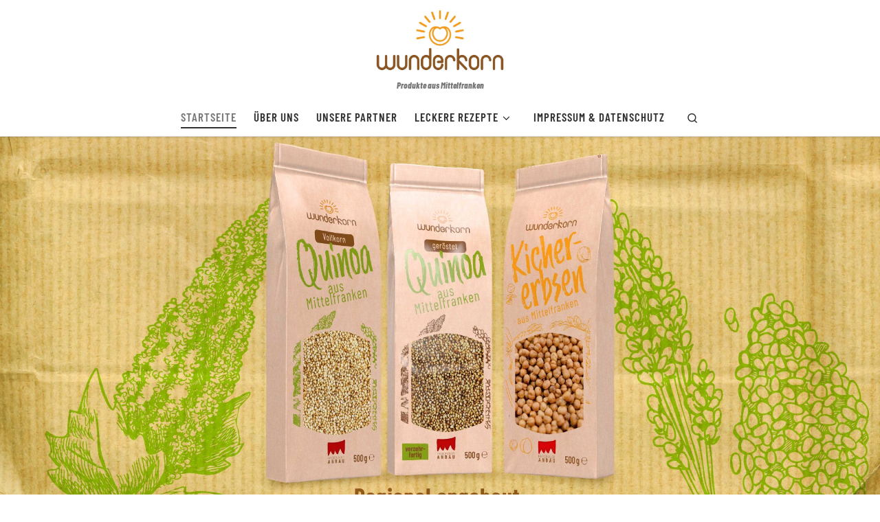

--- FILE ---
content_type: text/html; charset=UTF-8
request_url: https://www.wunderkorn-franken.de/
body_size: 23973
content:
<!DOCTYPE html>
<!--[if IE 7]>
<html class="ie ie7" lang="de">
<![endif]-->
<!--[if IE 8]>
<html class="ie ie8" lang="de">
<![endif]-->
<!--[if !(IE 7) | !(IE 8)  ]><!-->
<html lang="de" class="no-js">
<!--<![endif]-->
  <head>
  <meta charset="UTF-8" />
  <meta http-equiv="X-UA-Compatible" content="IE=EDGE" />
  <meta name="viewport" content="width=device-width, initial-scale=1.0" />
  <link rel="profile"  href="https://gmpg.org/xfn/11" />
  <link rel="pingback" href="https://www.wunderkorn-franken.de/xmlrpc.php" />
<script id="nb-front-localized">var sekFrontLocalized = {"isDevMode":"","isCustomizing":"","frontNonce":{"id":"SEKFrontNonce","handle":"f3d3a0634f"},"skope_id":"skp__post_page_2","recaptcha_public_key":"","lazyload_enabled":"1","video_bg_lazyload_enabled":"1","load_front_assets_on_scroll":"","assetVersion":"3.1.32","frontAssetsPath":"https:\/\/www.wunderkorn-franken.de\/wp-content\/plugins\/nimble-builder-master\/assets\/front\/","contextuallyActiveModules":{"czr_tiny_mce_editor_module":["__nimble__5c707860fca6","__nimble__9e77425c825e","__nimble__8f80b1aefcce","__nimble__31cecc991501"],"czr_heading_module":["__nimble__31c362a53410"],"czr_button_module":["__nimble__51baacbe8841"]},"fontAwesomeAlreadyEnqueued":"","partialFrontScripts":{"slider-module":"nb-needs-swiper","menu-module":"nb-needs-menu-js","front-parallax":"nb-needs-parallax","accordion-module":"nb-needs-accordion"}};</script>            <script id="nimble-app-init">window.nb_={},function(e,t){if(window.nb_={isArray:function(e){return Array.isArray(e)||"[object Array]"===toString.call(e)},inArray:function(e,t){return!(!nb_.isArray(e)||nb_.isUndefined(t))&&e.indexOf(t)>-1},isUndefined:function(e){return void 0===e},isObject:function(e){var t=typeof e;return"function"===t||"object"===t&&!!e},errorLog:function(){nb_.isUndefined(console)||"function"!=typeof window.console.log||console.log.apply(console,arguments)},hasPreloadSupport:function(e){var t=document.createElement("link").relList;return!(!t||!t.supports)&&t.supports("preload")},listenTo:function(e,t){nb_.eventsListenedTo.push(e);var n={"nb-jquery-loaded":function(){return"undefined"!=typeof jQuery},"nb-app-ready":function(){return void 0!==window.nb_&&nb_.wasListenedTo("nb-jquery-loaded")},"nb-jmp-parsed":function(){return"undefined"!=typeof jQuery&&void 0!==jQuery.fn.magnificPopup},"nb-main-swiper-parsed":function(){return void 0!==window.Swiper}},o=function(o){nb_.isUndefined(n[e])||!1!==n[e]()?t():nb_.errorLog("Nimble error => an event callback could not be fired because conditions not met => ",e,nb_.eventsListenedTo,t)};"function"==typeof t?nb_.wasEmitted(e)?o():document.addEventListener(e,o):nb_.errorLog("Nimble error => listenTo func param is not a function for event => ",e)},eventsEmitted:[],eventsListenedTo:[],emit:function(e,t){if(!(nb_.isUndefined(t)||t.fire_once)||!nb_.wasEmitted(e)){var n=document.createEvent("Event");n.initEvent(e,!0,!0),document.dispatchEvent(n),nb_.eventsEmitted.push(e)}},wasListenedTo:function(e){return"string"==typeof e&&nb_.inArray(nb_.eventsListenedTo,e)},wasEmitted:function(e){return"string"==typeof e&&nb_.inArray(nb_.eventsEmitted,e)},isInScreen:function(e){if(!nb_.isObject(e))return!1;var t=e.getBoundingClientRect(),n=Math.max(document.documentElement.clientHeight,window.innerHeight);return!(t.bottom<0||t.top-n>=0)},isCustomizing:function(){return!1},isLazyLoadEnabled:function(){return!nb_.isCustomizing()&&!1},preloadOrDeferAsset:function(e){if(e=e||{},nb_.preloadedAssets=nb_.preloadedAssets||[],!nb_.inArray(nb_.preloadedAssets,e.id)){var t,n=document.getElementsByTagName("head")[0],o=function(){if("style"===e.as)this.setAttribute("rel","stylesheet"),this.setAttribute("type","text/css"),this.setAttribute("media","all");else{var t=document.createElement("script");t.setAttribute("src",e.href),t.setAttribute("id",e.id),"script"===e.as&&t.setAttribute("defer","defer"),n.appendChild(t),i.call(this)}e.eventOnLoad&&nb_.emit(e.eventOnLoad)},i=function(){if(this&&this.parentNode&&this.parentNode.contains(this))try{this.parentNode.removeChild(this)}catch(e){nb_.errorLog("NB error when removing a script el",el)}};("font"!==e.as||nb_.hasPreloadSupport())&&(t=document.createElement("link"),"script"===e.as?e.onEvent?nb_.listenTo(e.onEvent,function(){o.call(t)}):o.call(t):(t.setAttribute("href",e.href),"style"===e.as?t.setAttribute("rel",nb_.hasPreloadSupport()?"preload":"stylesheet"):"font"===e.as&&nb_.hasPreloadSupport()&&t.setAttribute("rel","preload"),t.setAttribute("id",e.id),t.setAttribute("as",e.as),"font"===e.as&&(t.setAttribute("type",e.type),t.setAttribute("crossorigin","anonymous")),t.onload=function(){this.onload=null,"font"!==e.as?e.onEvent?nb_.listenTo(e.onEvent,function(){o.call(t)}):o.call(t):e.eventOnLoad&&nb_.emit(e.eventOnLoad)},t.onerror=function(t){nb_.errorLog("Nimble preloadOrDeferAsset error",t,e)}),n.appendChild(t),nb_.preloadedAssets.push(e.id),i.call(e.scriptEl))}},mayBeRevealBG:function(){this.getAttribute("data-sek-src")&&(this.setAttribute("style",'background-image:url("'+this.getAttribute("data-sek-src")+'")'),this.className+=" sek-lazy-loaded",this.querySelectorAll(".sek-css-loader").forEach(function(e){nb_.isObject(e)&&e.parentNode.removeChild(e)}))}},window.NodeList&&!NodeList.prototype.forEach&&(NodeList.prototype.forEach=function(e,t){t=t||window;for(var n=0;n<this.length;n++)e.call(t,this[n],n,this)}),nb_.listenTo("nb-docready",function(){var e=document.querySelectorAll("div.sek-has-bg");!nb_.isObject(e)||e.length<1||e.forEach(function(e){nb_.isObject(e)&&(window.sekFrontLocalized&&window.sekFrontLocalized.lazyload_enabled?nb_.isInScreen(e)&&nb_.mayBeRevealBG.call(e):nb_.mayBeRevealBG.call(e))})}),"complete"===document.readyState||"loading"!==document.readyState&&!document.documentElement.doScroll)nb_.emit("nb-docready");else{var n=function(){nb_.wasEmitted("nb-docready")||nb_.emit("nb-docready")};document.addEventListener("DOMContentLoaded",n),window.addEventListener("load",n)}}(window,document);</script>
            <script>(function(html){html.className = html.className.replace(/\bno-js\b/,'js')})(document.documentElement);</script>
<title>Wunderkorn &#8211; Produkte aus Mittelfranken</title>
<meta name='robots' content='max-image-preview:large' />
<link rel='dns-prefetch' href='//www.wunderkorn-franken.de' />
<link href='https://fonts.gstatic.com' crossorigin rel='preconnect' />
<link rel="alternate" type="application/rss+xml" title="Wunderkorn &raquo; Feed" href="https://www.wunderkorn-franken.de/feed/" />
<link rel="alternate" type="application/rss+xml" title="Wunderkorn &raquo; Kommentar-Feed" href="https://www.wunderkorn-franken.de/comments/feed/" />
<link rel="alternate" type="application/rss+xml" title="Wunderkorn &raquo; Kommentar-Feed zu Startseite" href="https://www.wunderkorn-franken.de/beispiel-seite/feed/" />
<link rel="alternate" title="oEmbed (JSON)" type="application/json+oembed" href="https://www.wunderkorn-franken.de/wp-json/oembed/1.0/embed?url=https%3A%2F%2Fwww.wunderkorn-franken.de%2F" />
<link rel="alternate" title="oEmbed (XML)" type="text/xml+oembed" href="https://www.wunderkorn-franken.de/wp-json/oembed/1.0/embed?url=https%3A%2F%2Fwww.wunderkorn-franken.de%2F&#038;format=xml" />
<style id='wp-img-auto-sizes-contain-inline-css'>
img:is([sizes=auto i],[sizes^="auto," i]){contain-intrinsic-size:3000px 1500px}
/*# sourceURL=wp-img-auto-sizes-contain-inline-css */
</style>
<style id='wp-emoji-styles-inline-css'>

	img.wp-smiley, img.emoji {
		display: inline !important;
		border: none !important;
		box-shadow: none !important;
		height: 1em !important;
		width: 1em !important;
		margin: 0 0.07em !important;
		vertical-align: -0.1em !important;
		background: none !important;
		padding: 0 !important;
	}
/*# sourceURL=wp-emoji-styles-inline-css */
</style>
<style id='wp-block-library-inline-css'>
:root{--wp-block-synced-color:#7a00df;--wp-block-synced-color--rgb:122,0,223;--wp-bound-block-color:var(--wp-block-synced-color);--wp-editor-canvas-background:#ddd;--wp-admin-theme-color:#007cba;--wp-admin-theme-color--rgb:0,124,186;--wp-admin-theme-color-darker-10:#006ba1;--wp-admin-theme-color-darker-10--rgb:0,107,160.5;--wp-admin-theme-color-darker-20:#005a87;--wp-admin-theme-color-darker-20--rgb:0,90,135;--wp-admin-border-width-focus:2px}@media (min-resolution:192dpi){:root{--wp-admin-border-width-focus:1.5px}}.wp-element-button{cursor:pointer}:root .has-very-light-gray-background-color{background-color:#eee}:root .has-very-dark-gray-background-color{background-color:#313131}:root .has-very-light-gray-color{color:#eee}:root .has-very-dark-gray-color{color:#313131}:root .has-vivid-green-cyan-to-vivid-cyan-blue-gradient-background{background:linear-gradient(135deg,#00d084,#0693e3)}:root .has-purple-crush-gradient-background{background:linear-gradient(135deg,#34e2e4,#4721fb 50%,#ab1dfe)}:root .has-hazy-dawn-gradient-background{background:linear-gradient(135deg,#faaca8,#dad0ec)}:root .has-subdued-olive-gradient-background{background:linear-gradient(135deg,#fafae1,#67a671)}:root .has-atomic-cream-gradient-background{background:linear-gradient(135deg,#fdd79a,#004a59)}:root .has-nightshade-gradient-background{background:linear-gradient(135deg,#330968,#31cdcf)}:root .has-midnight-gradient-background{background:linear-gradient(135deg,#020381,#2874fc)}:root{--wp--preset--font-size--normal:16px;--wp--preset--font-size--huge:42px}.has-regular-font-size{font-size:1em}.has-larger-font-size{font-size:2.625em}.has-normal-font-size{font-size:var(--wp--preset--font-size--normal)}.has-huge-font-size{font-size:var(--wp--preset--font-size--huge)}.has-text-align-center{text-align:center}.has-text-align-left{text-align:left}.has-text-align-right{text-align:right}.has-fit-text{white-space:nowrap!important}#end-resizable-editor-section{display:none}.aligncenter{clear:both}.items-justified-left{justify-content:flex-start}.items-justified-center{justify-content:center}.items-justified-right{justify-content:flex-end}.items-justified-space-between{justify-content:space-between}.screen-reader-text{border:0;clip-path:inset(50%);height:1px;margin:-1px;overflow:hidden;padding:0;position:absolute;width:1px;word-wrap:normal!important}.screen-reader-text:focus{background-color:#ddd;clip-path:none;color:#444;display:block;font-size:1em;height:auto;left:5px;line-height:normal;padding:15px 23px 14px;text-decoration:none;top:5px;width:auto;z-index:100000}html :where(.has-border-color){border-style:solid}html :where([style*=border-top-color]){border-top-style:solid}html :where([style*=border-right-color]){border-right-style:solid}html :where([style*=border-bottom-color]){border-bottom-style:solid}html :where([style*=border-left-color]){border-left-style:solid}html :where([style*=border-width]){border-style:solid}html :where([style*=border-top-width]){border-top-style:solid}html :where([style*=border-right-width]){border-right-style:solid}html :where([style*=border-bottom-width]){border-bottom-style:solid}html :where([style*=border-left-width]){border-left-style:solid}html :where(img[class*=wp-image-]){height:auto;max-width:100%}:where(figure){margin:0 0 1em}html :where(.is-position-sticky){--wp-admin--admin-bar--position-offset:var(--wp-admin--admin-bar--height,0px)}@media screen and (max-width:600px){html :where(.is-position-sticky){--wp-admin--admin-bar--position-offset:0px}}

/*# sourceURL=wp-block-library-inline-css */
</style><style id='global-styles-inline-css'>
:root{--wp--preset--aspect-ratio--square: 1;--wp--preset--aspect-ratio--4-3: 4/3;--wp--preset--aspect-ratio--3-4: 3/4;--wp--preset--aspect-ratio--3-2: 3/2;--wp--preset--aspect-ratio--2-3: 2/3;--wp--preset--aspect-ratio--16-9: 16/9;--wp--preset--aspect-ratio--9-16: 9/16;--wp--preset--color--black: #000000;--wp--preset--color--cyan-bluish-gray: #abb8c3;--wp--preset--color--white: #ffffff;--wp--preset--color--pale-pink: #f78da7;--wp--preset--color--vivid-red: #cf2e2e;--wp--preset--color--luminous-vivid-orange: #ff6900;--wp--preset--color--luminous-vivid-amber: #fcb900;--wp--preset--color--light-green-cyan: #7bdcb5;--wp--preset--color--vivid-green-cyan: #00d084;--wp--preset--color--pale-cyan-blue: #8ed1fc;--wp--preset--color--vivid-cyan-blue: #0693e3;--wp--preset--color--vivid-purple: #9b51e0;--wp--preset--gradient--vivid-cyan-blue-to-vivid-purple: linear-gradient(135deg,rgb(6,147,227) 0%,rgb(155,81,224) 100%);--wp--preset--gradient--light-green-cyan-to-vivid-green-cyan: linear-gradient(135deg,rgb(122,220,180) 0%,rgb(0,208,130) 100%);--wp--preset--gradient--luminous-vivid-amber-to-luminous-vivid-orange: linear-gradient(135deg,rgb(252,185,0) 0%,rgb(255,105,0) 100%);--wp--preset--gradient--luminous-vivid-orange-to-vivid-red: linear-gradient(135deg,rgb(255,105,0) 0%,rgb(207,46,46) 100%);--wp--preset--gradient--very-light-gray-to-cyan-bluish-gray: linear-gradient(135deg,rgb(238,238,238) 0%,rgb(169,184,195) 100%);--wp--preset--gradient--cool-to-warm-spectrum: linear-gradient(135deg,rgb(74,234,220) 0%,rgb(151,120,209) 20%,rgb(207,42,186) 40%,rgb(238,44,130) 60%,rgb(251,105,98) 80%,rgb(254,248,76) 100%);--wp--preset--gradient--blush-light-purple: linear-gradient(135deg,rgb(255,206,236) 0%,rgb(152,150,240) 100%);--wp--preset--gradient--blush-bordeaux: linear-gradient(135deg,rgb(254,205,165) 0%,rgb(254,45,45) 50%,rgb(107,0,62) 100%);--wp--preset--gradient--luminous-dusk: linear-gradient(135deg,rgb(255,203,112) 0%,rgb(199,81,192) 50%,rgb(65,88,208) 100%);--wp--preset--gradient--pale-ocean: linear-gradient(135deg,rgb(255,245,203) 0%,rgb(182,227,212) 50%,rgb(51,167,181) 100%);--wp--preset--gradient--electric-grass: linear-gradient(135deg,rgb(202,248,128) 0%,rgb(113,206,126) 100%);--wp--preset--gradient--midnight: linear-gradient(135deg,rgb(2,3,129) 0%,rgb(40,116,252) 100%);--wp--preset--font-size--small: 13px;--wp--preset--font-size--medium: 20px;--wp--preset--font-size--large: 36px;--wp--preset--font-size--x-large: 42px;--wp--preset--spacing--20: 0.44rem;--wp--preset--spacing--30: 0.67rem;--wp--preset--spacing--40: 1rem;--wp--preset--spacing--50: 1.5rem;--wp--preset--spacing--60: 2.25rem;--wp--preset--spacing--70: 3.38rem;--wp--preset--spacing--80: 5.06rem;--wp--preset--shadow--natural: 6px 6px 9px rgba(0, 0, 0, 0.2);--wp--preset--shadow--deep: 12px 12px 50px rgba(0, 0, 0, 0.4);--wp--preset--shadow--sharp: 6px 6px 0px rgba(0, 0, 0, 0.2);--wp--preset--shadow--outlined: 6px 6px 0px -3px rgb(255, 255, 255), 6px 6px rgb(0, 0, 0);--wp--preset--shadow--crisp: 6px 6px 0px rgb(0, 0, 0);}:where(.is-layout-flex){gap: 0.5em;}:where(.is-layout-grid){gap: 0.5em;}body .is-layout-flex{display: flex;}.is-layout-flex{flex-wrap: wrap;align-items: center;}.is-layout-flex > :is(*, div){margin: 0;}body .is-layout-grid{display: grid;}.is-layout-grid > :is(*, div){margin: 0;}:where(.wp-block-columns.is-layout-flex){gap: 2em;}:where(.wp-block-columns.is-layout-grid){gap: 2em;}:where(.wp-block-post-template.is-layout-flex){gap: 1.25em;}:where(.wp-block-post-template.is-layout-grid){gap: 1.25em;}.has-black-color{color: var(--wp--preset--color--black) !important;}.has-cyan-bluish-gray-color{color: var(--wp--preset--color--cyan-bluish-gray) !important;}.has-white-color{color: var(--wp--preset--color--white) !important;}.has-pale-pink-color{color: var(--wp--preset--color--pale-pink) !important;}.has-vivid-red-color{color: var(--wp--preset--color--vivid-red) !important;}.has-luminous-vivid-orange-color{color: var(--wp--preset--color--luminous-vivid-orange) !important;}.has-luminous-vivid-amber-color{color: var(--wp--preset--color--luminous-vivid-amber) !important;}.has-light-green-cyan-color{color: var(--wp--preset--color--light-green-cyan) !important;}.has-vivid-green-cyan-color{color: var(--wp--preset--color--vivid-green-cyan) !important;}.has-pale-cyan-blue-color{color: var(--wp--preset--color--pale-cyan-blue) !important;}.has-vivid-cyan-blue-color{color: var(--wp--preset--color--vivid-cyan-blue) !important;}.has-vivid-purple-color{color: var(--wp--preset--color--vivid-purple) !important;}.has-black-background-color{background-color: var(--wp--preset--color--black) !important;}.has-cyan-bluish-gray-background-color{background-color: var(--wp--preset--color--cyan-bluish-gray) !important;}.has-white-background-color{background-color: var(--wp--preset--color--white) !important;}.has-pale-pink-background-color{background-color: var(--wp--preset--color--pale-pink) !important;}.has-vivid-red-background-color{background-color: var(--wp--preset--color--vivid-red) !important;}.has-luminous-vivid-orange-background-color{background-color: var(--wp--preset--color--luminous-vivid-orange) !important;}.has-luminous-vivid-amber-background-color{background-color: var(--wp--preset--color--luminous-vivid-amber) !important;}.has-light-green-cyan-background-color{background-color: var(--wp--preset--color--light-green-cyan) !important;}.has-vivid-green-cyan-background-color{background-color: var(--wp--preset--color--vivid-green-cyan) !important;}.has-pale-cyan-blue-background-color{background-color: var(--wp--preset--color--pale-cyan-blue) !important;}.has-vivid-cyan-blue-background-color{background-color: var(--wp--preset--color--vivid-cyan-blue) !important;}.has-vivid-purple-background-color{background-color: var(--wp--preset--color--vivid-purple) !important;}.has-black-border-color{border-color: var(--wp--preset--color--black) !important;}.has-cyan-bluish-gray-border-color{border-color: var(--wp--preset--color--cyan-bluish-gray) !important;}.has-white-border-color{border-color: var(--wp--preset--color--white) !important;}.has-pale-pink-border-color{border-color: var(--wp--preset--color--pale-pink) !important;}.has-vivid-red-border-color{border-color: var(--wp--preset--color--vivid-red) !important;}.has-luminous-vivid-orange-border-color{border-color: var(--wp--preset--color--luminous-vivid-orange) !important;}.has-luminous-vivid-amber-border-color{border-color: var(--wp--preset--color--luminous-vivid-amber) !important;}.has-light-green-cyan-border-color{border-color: var(--wp--preset--color--light-green-cyan) !important;}.has-vivid-green-cyan-border-color{border-color: var(--wp--preset--color--vivid-green-cyan) !important;}.has-pale-cyan-blue-border-color{border-color: var(--wp--preset--color--pale-cyan-blue) !important;}.has-vivid-cyan-blue-border-color{border-color: var(--wp--preset--color--vivid-cyan-blue) !important;}.has-vivid-purple-border-color{border-color: var(--wp--preset--color--vivid-purple) !important;}.has-vivid-cyan-blue-to-vivid-purple-gradient-background{background: var(--wp--preset--gradient--vivid-cyan-blue-to-vivid-purple) !important;}.has-light-green-cyan-to-vivid-green-cyan-gradient-background{background: var(--wp--preset--gradient--light-green-cyan-to-vivid-green-cyan) !important;}.has-luminous-vivid-amber-to-luminous-vivid-orange-gradient-background{background: var(--wp--preset--gradient--luminous-vivid-amber-to-luminous-vivid-orange) !important;}.has-luminous-vivid-orange-to-vivid-red-gradient-background{background: var(--wp--preset--gradient--luminous-vivid-orange-to-vivid-red) !important;}.has-very-light-gray-to-cyan-bluish-gray-gradient-background{background: var(--wp--preset--gradient--very-light-gray-to-cyan-bluish-gray) !important;}.has-cool-to-warm-spectrum-gradient-background{background: var(--wp--preset--gradient--cool-to-warm-spectrum) !important;}.has-blush-light-purple-gradient-background{background: var(--wp--preset--gradient--blush-light-purple) !important;}.has-blush-bordeaux-gradient-background{background: var(--wp--preset--gradient--blush-bordeaux) !important;}.has-luminous-dusk-gradient-background{background: var(--wp--preset--gradient--luminous-dusk) !important;}.has-pale-ocean-gradient-background{background: var(--wp--preset--gradient--pale-ocean) !important;}.has-electric-grass-gradient-background{background: var(--wp--preset--gradient--electric-grass) !important;}.has-midnight-gradient-background{background: var(--wp--preset--gradient--midnight) !important;}.has-small-font-size{font-size: var(--wp--preset--font-size--small) !important;}.has-medium-font-size{font-size: var(--wp--preset--font-size--medium) !important;}.has-large-font-size{font-size: var(--wp--preset--font-size--large) !important;}.has-x-large-font-size{font-size: var(--wp--preset--font-size--x-large) !important;}
/*# sourceURL=global-styles-inline-css */
</style>

<style id='classic-theme-styles-inline-css'>
/*! This file is auto-generated */
.wp-block-button__link{color:#fff;background-color:#32373c;border-radius:9999px;box-shadow:none;text-decoration:none;padding:calc(.667em + 2px) calc(1.333em + 2px);font-size:1.125em}.wp-block-file__button{background:#32373c;color:#fff;text-decoration:none}
/*# sourceURL=/wp-includes/css/classic-themes.min.css */
</style>
<link rel='stylesheet' id='sek-base-light-css' href='https://www.wunderkorn-franken.de/wp-content/plugins/nimble-builder-master/assets/front/css/sek-base-light.min.css?ver=3.1.32' media='all' />
<link rel='stylesheet' id='customizr-main-css' href='https://www.wunderkorn-franken.de/wp-content/themes/customizr/assets/front/css/style.min.css?ver=4.4.21' media='all' />
<style id='customizr-main-inline-css'>
::-moz-selection{background-color:#724400}::selection{background-color:#724400}a,.btn-skin:active,.btn-skin:focus,.btn-skin:hover,.btn-skin.inverted,.grid-container__classic .post-type__icon,.post-type__icon:hover .icn-format,.grid-container__classic .post-type__icon:hover .icn-format,[class*='grid-container__'] .entry-title a.czr-title:hover,input[type=checkbox]:checked::before{color:#724400}.czr-css-loader > div ,.btn-skin,.btn-skin:active,.btn-skin:focus,.btn-skin:hover,.btn-skin-h-dark,.btn-skin-h-dark.inverted:active,.btn-skin-h-dark.inverted:focus,.btn-skin-h-dark.inverted:hover{border-color:#724400}.tc-header.border-top{border-top-color:#724400}[class*='grid-container__'] .entry-title a:hover::after,.grid-container__classic .post-type__icon,.btn-skin,.btn-skin.inverted:active,.btn-skin.inverted:focus,.btn-skin.inverted:hover,.btn-skin-h-dark,.btn-skin-h-dark.inverted:active,.btn-skin-h-dark.inverted:focus,.btn-skin-h-dark.inverted:hover,.sidebar .widget-title::after,input[type=radio]:checked::before{background-color:#724400}.btn-skin-light:active,.btn-skin-light:focus,.btn-skin-light:hover,.btn-skin-light.inverted{color:#bf7200}input:not([type='submit']):not([type='button']):not([type='number']):not([type='checkbox']):not([type='radio']):focus,textarea:focus,.btn-skin-light,.btn-skin-light.inverted,.btn-skin-light:active,.btn-skin-light:focus,.btn-skin-light:hover,.btn-skin-light.inverted:active,.btn-skin-light.inverted:focus,.btn-skin-light.inverted:hover{border-color:#bf7200}.btn-skin-light,.btn-skin-light.inverted:active,.btn-skin-light.inverted:focus,.btn-skin-light.inverted:hover{background-color:#bf7200}.btn-skin-lightest:active,.btn-skin-lightest:focus,.btn-skin-lightest:hover,.btn-skin-lightest.inverted{color:#d88100}.btn-skin-lightest,.btn-skin-lightest.inverted,.btn-skin-lightest:active,.btn-skin-lightest:focus,.btn-skin-lightest:hover,.btn-skin-lightest.inverted:active,.btn-skin-lightest.inverted:focus,.btn-skin-lightest.inverted:hover{border-color:#d88100}.btn-skin-lightest,.btn-skin-lightest.inverted:active,.btn-skin-lightest.inverted:focus,.btn-skin-lightest.inverted:hover{background-color:#d88100}.pagination,a:hover,a:focus,a:active,.btn-skin-dark:active,.btn-skin-dark:focus,.btn-skin-dark:hover,.btn-skin-dark.inverted,.btn-skin-dark-oh:active,.btn-skin-dark-oh:focus,.btn-skin-dark-oh:hover,.post-info a:not(.btn):hover,.grid-container__classic .post-type__icon .icn-format,[class*='grid-container__'] .hover .entry-title a,.widget-area a:not(.btn):hover,a.czr-format-link:hover,.format-link.hover a.czr-format-link,button[type=submit]:hover,button[type=submit]:active,button[type=submit]:focus,input[type=submit]:hover,input[type=submit]:active,input[type=submit]:focus,.tabs .nav-link:hover,.tabs .nav-link.active,.tabs .nav-link.active:hover,.tabs .nav-link.active:focus{color:#351f00}.grid-container__classic.tc-grid-border .grid__item,.btn-skin-dark,.btn-skin-dark.inverted,button[type=submit],input[type=submit],.btn-skin-dark:active,.btn-skin-dark:focus,.btn-skin-dark:hover,.btn-skin-dark.inverted:active,.btn-skin-dark.inverted:focus,.btn-skin-dark.inverted:hover,.btn-skin-h-dark:active,.btn-skin-h-dark:focus,.btn-skin-h-dark:hover,.btn-skin-h-dark.inverted,.btn-skin-h-dark.inverted,.btn-skin-h-dark.inverted,.btn-skin-dark-oh:active,.btn-skin-dark-oh:focus,.btn-skin-dark-oh:hover,.btn-skin-dark-oh.inverted:active,.btn-skin-dark-oh.inverted:focus,.btn-skin-dark-oh.inverted:hover,button[type=submit]:hover,button[type=submit]:active,button[type=submit]:focus,input[type=submit]:hover,input[type=submit]:active,input[type=submit]:focus{border-color:#351f00}.btn-skin-dark,.btn-skin-dark.inverted:active,.btn-skin-dark.inverted:focus,.btn-skin-dark.inverted:hover,.btn-skin-h-dark:active,.btn-skin-h-dark:focus,.btn-skin-h-dark:hover,.btn-skin-h-dark.inverted,.btn-skin-h-dark.inverted,.btn-skin-h-dark.inverted,.btn-skin-dark-oh.inverted:active,.btn-skin-dark-oh.inverted:focus,.btn-skin-dark-oh.inverted:hover,.grid-container__classic .post-type__icon:hover,button[type=submit],input[type=submit],.czr-link-hover-underline .widgets-list-layout-links a:not(.btn)::before,.czr-link-hover-underline .widget_archive a:not(.btn)::before,.czr-link-hover-underline .widget_nav_menu a:not(.btn)::before,.czr-link-hover-underline .widget_rss ul a:not(.btn)::before,.czr-link-hover-underline .widget_recent_entries a:not(.btn)::before,.czr-link-hover-underline .widget_categories a:not(.btn)::before,.czr-link-hover-underline .widget_meta a:not(.btn)::before,.czr-link-hover-underline .widget_recent_comments a:not(.btn)::before,.czr-link-hover-underline .widget_pages a:not(.btn)::before,.czr-link-hover-underline .widget_calendar a:not(.btn)::before,[class*='grid-container__'] .hover .entry-title a::after,a.czr-format-link::before,.comment-author a::before,.comment-link::before,.tabs .nav-link.active::before{background-color:#351f00}.btn-skin-dark-shaded:active,.btn-skin-dark-shaded:focus,.btn-skin-dark-shaded:hover,.btn-skin-dark-shaded.inverted{background-color:rgba(53,31,0,0.2)}.btn-skin-dark-shaded,.btn-skin-dark-shaded.inverted:active,.btn-skin-dark-shaded.inverted:focus,.btn-skin-dark-shaded.inverted:hover{background-color:rgba(53,31,0,0.8)}.navbar-brand,.header-tagline,h1,h2,h3,.tc-dropcap { font-family : 'Roboto'; }
body { font-family : 'Roboto'; }

              body {
                font-size : 0.88rem;
                line-height : 1.5em;
              }

#czr-push-footer { display: none; visibility: hidden; }
        .czr-sticky-footer #czr-push-footer.sticky-footer-enabled { display: block; }
        
/*# sourceURL=customizr-main-inline-css */
</style>
<script id="nb-jquery" src="https://www.wunderkorn-franken.de/wp-includes/js/jquery/jquery.min.js?ver=3.7.1" id="jquery-core-js"></script>
<script src="https://www.wunderkorn-franken.de/wp-includes/js/jquery/jquery-migrate.min.js?ver=3.4.1" id="jquery-migrate-js"></script>
<script src="https://www.wunderkorn-franken.de/wp-content/themes/customizr/assets/front/js/libs/modernizr.min.js?ver=4.4.21" id="modernizr-js"></script>
<script src="https://www.wunderkorn-franken.de/wp-includes/js/underscore.min.js?ver=1.13.7" id="underscore-js"></script>
<script id="tc-scripts-js-extra">
var CZRParams = {"assetsPath":"https://www.wunderkorn-franken.de/wp-content/themes/customizr/assets/front/","mainScriptUrl":"https://www.wunderkorn-franken.de/wp-content/themes/customizr/assets/front/js/tc-scripts.min.js?4.4.21","deferFontAwesome":"1","fontAwesomeUrl":"https://www.wunderkorn-franken.de/wp-content/themes/customizr/assets/shared/fonts/fa/css/fontawesome-all.min.css?4.4.21","_disabled":[],"centerSliderImg":"","isLightBoxEnabled":"1","SmoothScroll":{"Enabled":true,"Options":{"touchpadSupport":false}},"isAnchorScrollEnabled":"1","anchorSmoothScrollExclude":{"simple":["[class*=edd]",".carousel-control","[data-toggle=\"modal\"]","[data-toggle=\"dropdown\"]","[data-toggle=\"czr-dropdown\"]","[data-toggle=\"tooltip\"]","[data-toggle=\"popover\"]","[data-toggle=\"collapse\"]","[data-toggle=\"czr-collapse\"]","[data-toggle=\"tab\"]","[data-toggle=\"pill\"]","[data-toggle=\"czr-pill\"]","[class*=upme]","[class*=um-]"],"deep":{"classes":[],"ids":[]}},"timerOnScrollAllBrowsers":"1","centerAllImg":"1","HasComments":"","LoadModernizr":"1","stickyHeader":"","extLinksStyle":"","extLinksTargetExt":"","extLinksSkipSelectors":{"classes":["btn","button"],"ids":[]},"dropcapEnabled":"","dropcapWhere":{"post":"","page":""},"dropcapMinWords":"","dropcapSkipSelectors":{"tags":["IMG","IFRAME","H1","H2","H3","H4","H5","H6","BLOCKQUOTE","UL","OL"],"classes":["btn"],"id":[]},"imgSmartLoadEnabled":"","imgSmartLoadOpts":{"parentSelectors":["[class*=grid-container], .article-container",".__before_main_wrapper",".widget-front",".post-related-articles",".tc-singular-thumbnail-wrapper",".sek-module-inner"],"opts":{"excludeImg":[".tc-holder-img"]}},"imgSmartLoadsForSliders":"1","pluginCompats":[],"isWPMobile":"","menuStickyUserSettings":{"desktop":"stick_always","mobile":"stick_always"},"adminAjaxUrl":"https://www.wunderkorn-franken.de/wp-admin/admin-ajax.php","ajaxUrl":"https://www.wunderkorn-franken.de/?czrajax=1","frontNonce":{"id":"CZRFrontNonce","handle":"665580ee20"},"isDevMode":"","isModernStyle":"1","i18n":{"Permanently dismiss":"Dauerhaft ausblenden"},"frontNotifications":{"welcome":{"enabled":false,"content":"","dismissAction":"dismiss_welcome_note_front"}},"preloadGfonts":"1","googleFonts":"Roboto","version":"4.4.21"};
//# sourceURL=tc-scripts-js-extra
</script>
<script src="https://www.wunderkorn-franken.de/wp-content/themes/customizr/assets/front/js/tc-scripts.min.js?ver=4.4.21" id="tc-scripts-js" defer></script>
<link rel="https://api.w.org/" href="https://www.wunderkorn-franken.de/wp-json/" /><link rel="alternate" title="JSON" type="application/json" href="https://www.wunderkorn-franken.de/wp-json/wp/v2/pages/2" /><link rel="EditURI" type="application/rsd+xml" title="RSD" href="https://www.wunderkorn-franken.de/xmlrpc.php?rsd" />
<meta name="generator" content="WordPress 6.9" />
<link rel="canonical" href="https://www.wunderkorn-franken.de/" />
<link rel='shortlink' href='https://www.wunderkorn-franken.de/' />
            <script id='nb-load-main-script'>
              nb_.listenTo('nb-docready', function() {
                  nb_.preloadOrDeferAsset( {
                    id : 'nb-main-js',
                    as : 'script',
                    href : "https://www.wunderkorn-franken.de/wp-content/plugins/nimble-builder-master/assets/front/js/ccat-nimble-front.min.js?v=3.1.32",
                    scriptEl : document.getElementById('nb-load-main-script')
                  });
              });
            </script>
                            <script id='nb-load-script-slider-module'>
                  nb_.listenTo('nb-needs-swiper', function() {
                      nb_.preloadOrDeferAsset( {
                        id : "slider-module",
                        as : 'script',
                        href : "https://www.wunderkorn-franken.de/wp-content/plugins/nimble-builder-master/assets/front/js/partials/slider-module.min.js?v=3.1.32",
                        scriptEl : document.getElementById('nb-load-script-slider-module')
                      });
                  });
                </script>
                                <script id='nb-load-script-menu-module'>
                  nb_.listenTo('nb-needs-menu-js', function() {
                      nb_.preloadOrDeferAsset( {
                        id : "menu-module",
                        as : 'script',
                        href : "https://www.wunderkorn-franken.de/wp-content/plugins/nimble-builder-master/assets/front/js/partials/menu-module.min.js?v=3.1.32",
                        scriptEl : document.getElementById('nb-load-script-menu-module')
                      });
                  });
                </script>
                                <script id='nb-load-script-front-parallax'>
                  nb_.listenTo('nb-needs-parallax', function() {
                      nb_.preloadOrDeferAsset( {
                        id : "front-parallax",
                        as : 'script',
                        href : "https://www.wunderkorn-franken.de/wp-content/plugins/nimble-builder-master/assets/front/js/partials/front-parallax.min.js?v=3.1.32",
                        scriptEl : document.getElementById('nb-load-script-front-parallax')
                      });
                  });
                </script>
                                <script id='nb-load-script-accordion-module'>
                  nb_.listenTo('nb-needs-accordion', function() {
                      nb_.preloadOrDeferAsset( {
                        id : "accordion-module",
                        as : 'script',
                        href : "https://www.wunderkorn-franken.de/wp-content/plugins/nimble-builder-master/assets/front/js/partials/accordion-module.min.js?v=3.1.32",
                        scriptEl : document.getElementById('nb-load-script-accordion-module')
                      });
                  });
                </script>
                                                              <script id='nb-load-fa-brands'>
                  nb_.listenTo('nb-needs-fa', function() {
                      nb_.preloadOrDeferAsset( {
                        id : "fa-brands",
                        as : 'font',
                        href : "https://www.wunderkorn-franken.de/wp-content/plugins/nimble-builder-master/assets/front/fonts/webfonts/fa-brands-400.woff2?v=5.15.2",
                        type : 'font/woff2',
                        //onEvent : 'nb-docready',
                        //eventOnLoad : 'nb-font-awesome-preloaded',
                        scriptEl : document.getElementById('nb-load-fa-brands')
                      });
                  });
                </script>
                                              <script id='nb-load-fa-regular'>
                  nb_.listenTo('nb-needs-fa', function() {
                      nb_.preloadOrDeferAsset( {
                        id : "fa-regular",
                        as : 'font',
                        href : "https://www.wunderkorn-franken.de/wp-content/plugins/nimble-builder-master/assets/front/fonts/webfonts/fa-regular-400.woff2?v=5.15.2",
                        type : 'font/woff2',
                        //onEvent : 'nb-docready',
                        //eventOnLoad : 'nb-font-awesome-preloaded',
                        scriptEl : document.getElementById('nb-load-fa-regular')
                      });
                  });
                </script>
                                              <script id='nb-load-fa-solid'>
                  nb_.listenTo('nb-needs-fa', function() {
                      nb_.preloadOrDeferAsset( {
                        id : "fa-solid",
                        as : 'font',
                        href : "https://www.wunderkorn-franken.de/wp-content/plugins/nimble-builder-master/assets/front/fonts/webfonts/fa-solid-900.woff2?v=5.15.2",
                        type : 'font/woff2',
                        //onEvent : 'nb-docready',
                        //eventOnLoad : 'nb-font-awesome-preloaded',
                        scriptEl : document.getElementById('nb-load-fa-solid')
                      });
                  });
                </script>
                                        <link rel="preload" as="font" type="font/woff2" href="https://www.wunderkorn-franken.de/wp-content/themes/customizr/assets/shared/fonts/customizr/customizr.woff2?128396981" crossorigin="anonymous"/>
            <style id="sek-dyn-skp__post_page_2-css" media="all">[data-sek-module-type=czr_button_module] .sek-module-inner{text-align:center}.nb-loc .sek-module .sek-module-inner .sek-btn{background:#020202;color:#fff;padding:.5em 1em;margin:.5em}.nb-loc .sek-module .sek-module-inner .sek-btn i{margin:0 8px}.nb-loc .sek-module .sek-module-inner .sek-btn:active,.nb-loc .sek-module .sek-module-inner .sek-btn:focus,.nb-loc .sek-module .sek-module-inner .sek-btn:hover{color:#fff;background-color:#282828;text-decoration:none}[data-sek-module-type=czr_button_module] .sek-module-inner .sek-btn:focus,[data-sek-module-type=czr_button_module] .sek-module-inner .sek-btn:hover{text-decoration:none}.sek-btn-inner{display:flex;align-items:center}.sek-btn-inner .sek-btn-text{width:100%;text-align:center}.sek-btn.box-shadow{-webkit-box-shadow:0 3px 8px rgba(0,0,0,.2)!important;box-shadow:0 3px 8px rgba(0,0,0,.2)!important}.sek-btn.box-shadow.push-effect:active{transform:translateY(2px)}.sek-module-inner .sek-heading{text-align:center;margin:.6em 0;display:block}.sek-module-inner .sek-heading>a{color:inherit;font-size:inherit}body .nb-loc [data-sek-id="__nimble__c93011500869"] > .sek-container-fluid > .sek-sektion-inner{max-width:600px;margin:0 auto;}body .nb-loc [data-sek-id="__nimble__c93011500869"] > .sek-container-fluid{padding-left:inherit;padding-right:inherit;}[data-sek-id="__nimble__c93011500869"]{background-position:50% 50%;background-repeat:no-repeat;height:80vh;padding-top:200px;padding-bottom:200px;}[data-sek-id="__nimble__72b3303b4380"]{padding-left:20px;padding-right:20px;}[data-sek-id="__nimble__60a29dc215da"]{background-color:#9be400;margin-left:0px;margin-right:0px;}[data-sek-id="__nimble__5c707860fca6"]{background-color:#9be400;margin-top:0em;padding-top:4em;padding-bottom:3.5em;padding-left:7em;padding-right:7em;}.nb-loc .sek-row [data-sek-id="__nimble__5c707860fca6"] .sek-module-inner,.nb-loc .sek-row [data-sek-id="__nimble__5c707860fca6"] .sek-module-inner p,.nb-loc .sek-row [data-sek-id="__nimble__5c707860fca6"] .sek-module-inner a,.nb-loc .sek-row [data-sek-id="__nimble__5c707860fca6"] .sek-module-inner li{font-size:18px;line-height:1.3em;color:#724400;font-weight:600;}.nb-loc .sek-row [data-sek-id="__nimble__31c362a53410"] .sek-module-inner > .sek-heading{color:#9be400;}[data-sek-id="__nimble__06639c0d20cf"]{background-color:#ffffff;align-items:center;-webkit-box-align:center;-ms-flex-align:center;padding-top:0px;padding-bottom:40px;}[data-sek-id="__nimble__b34c03a9e02c"]{background-position:100% 50%;background-repeat:no-repeat;}[data-sek-id="__nimble__26d88ec7aea5"]{background-color:rgba(255,255,255,0.07);border:0px solid #000000;padding-left:50px;padding-bottom:60px;padding-top:60px;padding-right:150px;margin-top:0px;}.nb-loc .sek-row [data-sek-id="__nimble__9e77425c825e"] .sek-module-inner,.nb-loc .sek-row [data-sek-id="__nimble__9e77425c825e"] .sek-module-inner p,.nb-loc .sek-row [data-sek-id="__nimble__9e77425c825e"] .sek-module-inner a,.nb-loc .sek-row [data-sek-id="__nimble__9e77425c825e"] .sek-module-inner li{text-align:left;font-family:'Barlow Condensed';font-size:16px;color:#724400;}[data-sek-id="__nimble__ae6dac5dc4b0"]{background-color:#ffffff;align-items:center;-webkit-box-align:center;-ms-flex-align:center;padding-top:0px;padding-bottom:40px;}[data-sek-id="__nimble__2a733d81718c"]{background-color:rgba(255,255,255,0.07);border:0px solid #000000;padding-left:50px;padding-bottom:60px;padding-top:60px;padding-right:150px;margin-top:0px;}.nb-loc .sek-row [data-sek-id="__nimble__8f80b1aefcce"] .sek-module-inner,.nb-loc .sek-row [data-sek-id="__nimble__8f80b1aefcce"] .sek-module-inner p,.nb-loc .sek-row [data-sek-id="__nimble__8f80b1aefcce"] .sek-module-inner a,.nb-loc .sek-row [data-sek-id="__nimble__8f80b1aefcce"] .sek-module-inner li{text-align:left;font-family:'Barlow Condensed';font-size:16px;color:#724400;}[data-sek-id="__nimble__2b4771ad2309"]{background-position:100% 50%;background-repeat:no-repeat;}[data-sek-id="__nimble__018ba1b540bd"]{background-color:#724400;}[data-sek-id="__nimble__31cecc991501"]{background-color:#724400;padding-top:5em;padding-bottom:2em;}.nb-loc .sek-row [data-sek-id="__nimble__31cecc991501"] .sek-module-inner,.nb-loc .sek-row [data-sek-id="__nimble__31cecc991501"] .sek-module-inner p,.nb-loc .sek-row [data-sek-id="__nimble__31cecc991501"] .sek-module-inner a,.nb-loc .sek-row [data-sek-id="__nimble__31cecc991501"] .sek-module-inner li{text-align:center;line-height:1.2em;color:9be400;font-weight:800;}[data-sek-id="__nimble__51baacbe8841"]{background-color:#724400;padding-bottom:3em;}.nb-loc .sek-row [data-sek-id="__nimble__51baacbe8841"] .sek-module-inner .sek-btn:hover, .nb-loc .sek-row [data-sek-id="__nimble__51baacbe8841"] .sek-module-inner .sek-btn:focus{background-color:#ff884d;}.nb-loc .sek-row [data-sek-id="__nimble__51baacbe8841"] .sek-module-inner .sek-btn{background-color:#ff5500;border-radius:175px;padding-top:1em;padding-bottom:1em;padding-right:2em;padding-left:2em;margin-top:0.5em;margin-bottom:0.5em;font-family:'Barlow Condensed';font-size:22px;color:#ffffff;}.nb-loc .sek-row [data-sek-id="__nimble__51baacbe8841"] .sek-module-inner{text-align:center;}@media(min-width: 768px){[data-sek-level="location"] [data-sek-id="__nimble__c93011500869"] .sek-sektion-inner > .sek-col-100[data-sek-id="__nimble__72b3303b4380"]{-ms-flex: 0 0 100.000%;flex: 0 0 100.000%;max-width: 100.000%}}@media(max-width: 768px){.sek-sektion-inner > [data-sek-id="__nimble__72b3303b4380"]{-ms-flex: 0 0 100%;flex: 0 0 100%;max-width:100%}}@media(max-width:767px){body .nb-loc [data-sek-id="__nimble__c93011500869"] > .sek-container-fluid > .sek-sektion-inner{max-width:600px;margin:0 auto;}body .nb-loc [data-sek-id="__nimble__c93011500869"] > .sek-container-fluid{padding-left:inherit;padding-right:inherit;}[data-sek-id="__nimble__c93011500869"]{height:60vh;}[data-sek-id="__nimble__5c707860fca6"]{padding-left:3em;padding-right:3em;}[data-sek-id="__nimble__06639c0d20cf"]{align-items:flex-start;-webkit-box-align:start;-ms-flex-align:start;}[data-sek-id="__nimble__9e77425c825e"]{}[data-sek-id="__nimble__ae6dac5dc4b0"]{align-items:flex-start;-webkit-box-align:start;-ms-flex-align:start;}[data-sek-id="__nimble__8f80b1aefcce"]{}}@media(max-width: 576px){.sek-sektion-inner > [data-sek-id="__nimble__72b3303b4380"]{-ms-flex: 0 0 100%;flex: 0 0 100%;max-width:100%}.sek-sektion-inner > [data-sek-id="__nimble__b34c03a9e02c"]{-ms-flex: 0 0 100%;flex: 0 0 100%;max-width:100%}.sek-sektion-inner > [data-sek-id="__nimble__26d88ec7aea5"]{-ms-flex: 0 0 100%;flex: 0 0 100%;max-width:100%}.sek-sektion-inner > [data-sek-id="__nimble__2a733d81718c"]{-ms-flex: 0 0 100%;flex: 0 0 100%;max-width:100%}.sek-sektion-inner > [data-sek-id="__nimble__2b4771ad2309"]{-ms-flex: 0 0 100%;flex: 0 0 100%;max-width:100%}}@media(max-width:575px){body .nb-loc [data-sek-id="__nimble__c93011500869"] > .sek-container-fluid{padding-left:inherit;padding-right:inherit;}[data-sek-id="__nimble__c93011500869"]{background-position:50% 50%;height:0em;padding-top:150px;padding-bottom:150px;}[data-sek-id="__nimble__72b3303b4380"]{padding-left:0px;padding-right:0px;}[data-sek-id="__nimble__5c707860fca6"]{padding-right:1em;padding-left:1em;}[data-sek-id="__nimble__b34c03a9e02c"]{padding-top:100px;padding-bottom:100px;}[data-sek-id="__nimble__26d88ec7aea5"]{padding-left:10px;padding-right:10px;padding-bottom:30px;padding-top:30px;margin-right:0px;margin-left:0px;}[data-sek-id="__nimble__9e77425c825e"]{margin-right:15px;margin-left:5px;}.nb-loc .sek-row [data-sek-id="__nimble__9e77425c825e"] .sek-module-inner,.nb-loc .sek-row [data-sek-id="__nimble__9e77425c825e"] .sek-module-inner p,.nb-loc .sek-row [data-sek-id="__nimble__9e77425c825e"] .sek-module-inner a,.nb-loc .sek-row [data-sek-id="__nimble__9e77425c825e"] .sek-module-inner li{text-align:justify;}[data-sek-id="__nimble__2a733d81718c"]{padding-left:10px;padding-right:10px;padding-bottom:30px;padding-top:30px;margin-right:0px;margin-left:0px;}[data-sek-id="__nimble__8f80b1aefcce"]{margin-right:15px;margin-left:5px;}.nb-loc .sek-row [data-sek-id="__nimble__8f80b1aefcce"] .sek-module-inner,.nb-loc .sek-row [data-sek-id="__nimble__8f80b1aefcce"] .sek-module-inner p,.nb-loc .sek-row [data-sek-id="__nimble__8f80b1aefcce"] .sek-module-inner a,.nb-loc .sek-row [data-sek-id="__nimble__8f80b1aefcce"] .sek-module-inner li{text-align:justify;}[data-sek-id="__nimble__2b4771ad2309"]{padding-top:100px;padding-bottom:100px;}}@media(min-width: 575px){[data-sek-id="__nimble__06639c0d20cf"] .sek-sektion-inner > .sek-section-custom-breakpoint-col-50{-ms-flex: 0 0 50%;flex: 0 0 50%;max-width: 50%}[data-sek-level="location"] [data-sek-id="__nimble__06639c0d20cf"] .sek-sektion-inner > .sek-section-custom-breakpoint-col-50[data-sek-id="__nimble__b34c03a9e02c"]{-ms-flex: 0 0 46.912%;flex: 0 0 46.912%;max-width: 46.912%}[data-sek-level="location"] [data-sek-id="__nimble__06639c0d20cf"] .sek-sektion-inner > .sek-section-custom-breakpoint-col-50[data-sek-id="__nimble__26d88ec7aea5"]{-ms-flex: 0 0 53.088%;flex: 0 0 53.088%;max-width: 53.088%}[data-sek-id="__nimble__ae6dac5dc4b0"] .sek-sektion-inner > .sek-section-custom-breakpoint-col-50{-ms-flex: 0 0 50%;flex: 0 0 50%;max-width: 50%}[data-sek-level="location"] [data-sek-id="__nimble__ae6dac5dc4b0"] .sek-sektion-inner > .sek-section-custom-breakpoint-col-50[data-sek-id="__nimble__2a733d81718c"]{-ms-flex: 0 0 50.000%;flex: 0 0 50.000%;max-width: 50.000%}[data-sek-level="location"] [data-sek-id="__nimble__ae6dac5dc4b0"] .sek-sektion-inner > .sek-section-custom-breakpoint-col-50[data-sek-id="__nimble__2b4771ad2309"]{-ms-flex: 0 0 50.000%;flex: 0 0 50.000%;max-width: 50.000%}}@media(max-width: 575px){.sek-sektion-inner > [data-sek-id="__nimble__b34c03a9e02c"]{-ms-flex: 0 0 100%;flex: 0 0 100%;max-width:100%}.sek-sektion-inner > [data-sek-id="__nimble__26d88ec7aea5"]{-ms-flex: 0 0 100%;flex: 0 0 100%;max-width:100%}.sek-sektion-inner > [data-sek-id="__nimble__2a733d81718c"]{-ms-flex: 0 0 100%;flex: 0 0 100%;max-width:100%}.sek-sektion-inner > [data-sek-id="__nimble__2b4771ad2309"]{-ms-flex: 0 0 100%;flex: 0 0 100%;max-width:100%}}@media(min-width:575px){[data-sek-id="__nimble__06639c0d20cf"] .sek-sektion-inner > .sek-column[data-sek-id="__nimble__b34c03a9e02c"]{-ms-flex: 0 0 46.912%;flex: 0 0 46.912%;max-width: 46.912%}[data-sek-id="__nimble__06639c0d20cf"] .sek-sektion-inner > .sek-column[data-sek-id="__nimble__26d88ec7aea5"]{-ms-flex: 0 0 53.088%;flex: 0 0 53.088%;max-width: 53.088%}}@media(max-width:574px){[data-sek-id="__nimble__26d88ec7aea5"]{padding-right:0px;}[data-sek-id="__nimble__2a733d81718c"]{padding-right:0px;}}/* barlow-condensed-100 - latin */
@font-face {
  font-family: 'Barlow Condensed';
  font-style: normal;
  font-weight: 100;
  src: url('../fonts/barlow-condensed-v12-latin-100.eot'); /* IE9 Compat Modes */
  src: local(''),
       url('../fonts/barlow-condensed-v12-latin-100.eot?#iefix') format('embedded-opentype'), /* IE6-IE8 */
       url('../fonts/barlow-condensed-v12-latin-100.woff2') format('woff2'), /* Super Modern Browsers */
       url('../fonts/barlow-condensed-v12-latin-100.woff') format('woff'), /* Modern Browsers */
       url('../fonts/barlow-condensed-v12-latin-100.ttf') format('truetype'), /* Safari, Android, iOS */
       url('../fonts/barlow-condensed-v12-latin-100.svg#BarlowCondensed') format('svg'); /* Legacy iOS */
}
/* barlow-condensed-100italic - latin */
@font-face {
  font-family: 'Barlow Condensed';
  font-style: italic;
  font-weight: 100;
  src: url('../fonts/barlow-condensed-v12-latin-100italic.eot'); /* IE9 Compat Modes */
  src: local(''),
       url('../fonts/barlow-condensed-v12-latin-100italic.eot?#iefix') format('embedded-opentype'), /* IE6-IE8 */
       url('../fonts/barlow-condensed-v12-latin-100italic.woff2') format('woff2'), /* Super Modern Browsers */
       url('../fonts/barlow-condensed-v12-latin-100italic.woff') format('woff'), /* Modern Browsers */
       url('../fonts/barlow-condensed-v12-latin-100italic.ttf') format('truetype'), /* Safari, Android, iOS */
       url('../fonts/barlow-condensed-v12-latin-100italic.svg#BarlowCondensed') format('svg'); /* Legacy iOS */
}
/* barlow-condensed-200 - latin */
@font-face {
  font-family: 'Barlow Condensed';
  font-style: normal;
  font-weight: 200;
  src: url('../fonts/barlow-condensed-v12-latin-200.eot'); /* IE9 Compat Modes */
  src: local(''),
       url('../fonts/barlow-condensed-v12-latin-200.eot?#iefix') format('embedded-opentype'), /* IE6-IE8 */
       url('../fonts/barlow-condensed-v12-latin-200.woff2') format('woff2'), /* Super Modern Browsers */
       url('../fonts/barlow-condensed-v12-latin-200.woff') format('woff'), /* Modern Browsers */
       url('../fonts/barlow-condensed-v12-latin-200.ttf') format('truetype'), /* Safari, Android, iOS */
       url('../fonts/barlow-condensed-v12-latin-200.svg#BarlowCondensed') format('svg'); /* Legacy iOS */
}
/* barlow-condensed-200italic - latin */
@font-face {
  font-family: 'Barlow Condensed';
  font-style: italic;
  font-weight: 200;
  src: url('../fonts/barlow-condensed-v12-latin-200italic.eot'); /* IE9 Compat Modes */
  src: local(''),
       url('../fonts/barlow-condensed-v12-latin-200italic.eot?#iefix') format('embedded-opentype'), /* IE6-IE8 */
       url('../fonts/barlow-condensed-v12-latin-200italic.woff2') format('woff2'), /* Super Modern Browsers */
       url('../fonts/barlow-condensed-v12-latin-200italic.woff') format('woff'), /* Modern Browsers */
       url('../fonts/barlow-condensed-v12-latin-200italic.ttf') format('truetype'), /* Safari, Android, iOS */
       url('../fonts/barlow-condensed-v12-latin-200italic.svg#BarlowCondensed') format('svg'); /* Legacy iOS */
}
/* barlow-condensed-300 - latin */
@font-face {
  font-family: 'Barlow Condensed';
  font-style: normal;
  font-weight: 300;
  src: url('../fonts/barlow-condensed-v12-latin-300.eot'); /* IE9 Compat Modes */
  src: local(''),
       url('../fonts/barlow-condensed-v12-latin-300.eot?#iefix') format('embedded-opentype'), /* IE6-IE8 */
       url('../fonts/barlow-condensed-v12-latin-300.woff2') format('woff2'), /* Super Modern Browsers */
       url('../fonts/barlow-condensed-v12-latin-300.woff') format('woff'), /* Modern Browsers */
       url('../fonts/barlow-condensed-v12-latin-300.ttf') format('truetype'), /* Safari, Android, iOS */
       url('../fonts/barlow-condensed-v12-latin-300.svg#BarlowCondensed') format('svg'); /* Legacy iOS */
}
/* barlow-condensed-300italic - latin */
@font-face {
  font-family: 'Barlow Condensed';
  font-style: italic;
  font-weight: 300;
  src: url('../fonts/barlow-condensed-v12-latin-300italic.eot'); /* IE9 Compat Modes */
  src: local(''),
       url('../fonts/barlow-condensed-v12-latin-300italic.eot?#iefix') format('embedded-opentype'), /* IE6-IE8 */
       url('../fonts/barlow-condensed-v12-latin-300italic.woff2') format('woff2'), /* Super Modern Browsers */
       url('../fonts/barlow-condensed-v12-latin-300italic.woff') format('woff'), /* Modern Browsers */
       url('../fonts/barlow-condensed-v12-latin-300italic.ttf') format('truetype'), /* Safari, Android, iOS */
       url('../fonts/barlow-condensed-v12-latin-300italic.svg#BarlowCondensed') format('svg'); /* Legacy iOS */
}
/* barlow-condensed-regular - latin */
@font-face {
  font-family: 'Barlow Condensed';
  font-style: normal;
  font-weight: 400;
  src: url('../fonts/barlow-condensed-v12-latin-regular.eot'); /* IE9 Compat Modes */
  src: local(''),
       url('../fonts/barlow-condensed-v12-latin-regular.eot?#iefix') format('embedded-opentype'), /* IE6-IE8 */
       url('../fonts/barlow-condensed-v12-latin-regular.woff2') format('woff2'), /* Super Modern Browsers */
       url('../fonts/barlow-condensed-v12-latin-regular.woff') format('woff'), /* Modern Browsers */
       url('../fonts/barlow-condensed-v12-latin-regular.ttf') format('truetype'), /* Safari, Android, iOS */
       url('../fonts/barlow-condensed-v12-latin-regular.svg#BarlowCondensed') format('svg'); /* Legacy iOS */
}
/* barlow-condensed-italic - latin */
@font-face {
  font-family: 'Barlow Condensed';
  font-style: italic;
  font-weight: 400;
  src: url('../fonts/barlow-condensed-v12-latin-italic.eot'); /* IE9 Compat Modes */
  src: local(''),
       url('../fonts/barlow-condensed-v12-latin-italic.eot?#iefix') format('embedded-opentype'), /* IE6-IE8 */
       url('../fonts/barlow-condensed-v12-latin-italic.woff2') format('woff2'), /* Super Modern Browsers */
       url('../fonts/barlow-condensed-v12-latin-italic.woff') format('woff'), /* Modern Browsers */
       url('../fonts/barlow-condensed-v12-latin-italic.ttf') format('truetype'), /* Safari, Android, iOS */
       url('../fonts/barlow-condensed-v12-latin-italic.svg#BarlowCondensed') format('svg'); /* Legacy iOS */
}
/* barlow-condensed-500 - latin */
@font-face {
  font-family: 'Barlow Condensed';
  font-style: normal;
  font-weight: 500;
  src: url('../fonts/barlow-condensed-v12-latin-500.eot'); /* IE9 Compat Modes */
  src: local(''),
       url('../fonts/barlow-condensed-v12-latin-500.eot?#iefix') format('embedded-opentype'), /* IE6-IE8 */
       url('../fonts/barlow-condensed-v12-latin-500.woff2') format('woff2'), /* Super Modern Browsers */
       url('../fonts/barlow-condensed-v12-latin-500.woff') format('woff'), /* Modern Browsers */
       url('../fonts/barlow-condensed-v12-latin-500.ttf') format('truetype'), /* Safari, Android, iOS */
       url('../fonts/barlow-condensed-v12-latin-500.svg#BarlowCondensed') format('svg'); /* Legacy iOS */
}
/* barlow-condensed-500italic - latin */
@font-face {
  font-family: 'Barlow Condensed';
  font-style: italic;
  font-weight: 500;
  src: url('../fonts/barlow-condensed-v12-latin-500italic.eot'); /* IE9 Compat Modes */
  src: local(''),
       url('../fonts/barlow-condensed-v12-latin-500italic.eot?#iefix') format('embedded-opentype'), /* IE6-IE8 */
       url('../fonts/barlow-condensed-v12-latin-500italic.woff2') format('woff2'), /* Super Modern Browsers */
       url('../fonts/barlow-condensed-v12-latin-500italic.woff') format('woff'), /* Modern Browsers */
       url('../fonts/barlow-condensed-v12-latin-500italic.ttf') format('truetype'), /* Safari, Android, iOS */
       url('../fonts/barlow-condensed-v12-latin-500italic.svg#BarlowCondensed') format('svg'); /* Legacy iOS */
}
/* barlow-condensed-600 - latin */
@font-face {
  font-family: 'Barlow Condensed';
  font-style: normal;
  font-weight: 600;
  src: url('../fonts/barlow-condensed-v12-latin-600.eot'); /* IE9 Compat Modes */
  src: local(''),
       url('../fonts/barlow-condensed-v12-latin-600.eot?#iefix') format('embedded-opentype'), /* IE6-IE8 */
       url('../fonts/barlow-condensed-v12-latin-600.woff2') format('woff2'), /* Super Modern Browsers */
       url('../fonts/barlow-condensed-v12-latin-600.woff') format('woff'), /* Modern Browsers */
       url('../fonts/barlow-condensed-v12-latin-600.ttf') format('truetype'), /* Safari, Android, iOS */
       url('../fonts/barlow-condensed-v12-latin-600.svg#BarlowCondensed') format('svg'); /* Legacy iOS */
}
/* barlow-condensed-700 - latin */
@font-face {
  font-family: 'Barlow Condensed';
  font-style: normal;
  font-weight: 700;
  src: url('../fonts/barlow-condensed-v12-latin-700.eot'); /* IE9 Compat Modes */
  src: local(''),
       url('../fonts/barlow-condensed-v12-latin-700.eot?#iefix') format('embedded-opentype'), /* IE6-IE8 */
       url('../fonts/barlow-condensed-v12-latin-700.woff2') format('woff2'), /* Super Modern Browsers */
       url('../fonts/barlow-condensed-v12-latin-700.woff') format('woff'), /* Modern Browsers */
       url('../fonts/barlow-condensed-v12-latin-700.ttf') format('truetype'), /* Safari, Android, iOS */
       url('../fonts/barlow-condensed-v12-latin-700.svg#BarlowCondensed') format('svg'); /* Legacy iOS */
}
/* barlow-condensed-600italic - latin */
@font-face {
  font-family: 'Barlow Condensed';
  font-style: italic;
  font-weight: 600;
  src: url('../fonts/barlow-condensed-v12-latin-600italic.eot'); /* IE9 Compat Modes */
  src: local(''),
       url('../fonts/barlow-condensed-v12-latin-600italic.eot?#iefix') format('embedded-opentype'), /* IE6-IE8 */
       url('../fonts/barlow-condensed-v12-latin-600italic.woff2') format('woff2'), /* Super Modern Browsers */
       url('../fonts/barlow-condensed-v12-latin-600italic.woff') format('woff'), /* Modern Browsers */
       url('../fonts/barlow-condensed-v12-latin-600italic.ttf') format('truetype'), /* Safari, Android, iOS */
       url('../fonts/barlow-condensed-v12-latin-600italic.svg#BarlowCondensed') format('svg'); /* Legacy iOS */
}
/* barlow-condensed-700italic - latin */
@font-face {
  font-family: 'Barlow Condensed';
  font-style: italic;
  font-weight: 700;
  src: url('../fonts/barlow-condensed-v12-latin-700italic.eot'); /* IE9 Compat Modes */
  src: local(''),
       url('../fonts/barlow-condensed-v12-latin-700italic.eot?#iefix') format('embedded-opentype'), /* IE6-IE8 */
       url('../fonts/barlow-condensed-v12-latin-700italic.woff2') format('woff2'), /* Super Modern Browsers */
       url('../fonts/barlow-condensed-v12-latin-700italic.woff') format('woff'), /* Modern Browsers */
       url('../fonts/barlow-condensed-v12-latin-700italic.ttf') format('truetype'), /* Safari, Android, iOS */
       url('../fonts/barlow-condensed-v12-latin-700italic.svg#BarlowCondensed') format('svg'); /* Legacy iOS */
}
/* barlow-condensed-800 - latin */
@font-face {
  font-family: 'Barlow Condensed';
  font-style: normal;
  font-weight: 800;
  src: url('../fonts/barlow-condensed-v12-latin-800.eot'); /* IE9 Compat Modes */
  src: local(''),
       url('../fonts/barlow-condensed-v12-latin-800.eot?#iefix') format('embedded-opentype'), /* IE6-IE8 */
       url('../fonts/barlow-condensed-v12-latin-800.woff2') format('woff2'), /* Super Modern Browsers */
       url('../fonts/barlow-condensed-v12-latin-800.woff') format('woff'), /* Modern Browsers */
       url('../fonts/barlow-condensed-v12-latin-800.ttf') format('truetype'), /* Safari, Android, iOS */
       url('../fonts/barlow-condensed-v12-latin-800.svg#BarlowCondensed') format('svg'); /* Legacy iOS */
}
/* barlow-condensed-800italic - latin */
@font-face {
  font-family: 'Barlow Condensed';
  font-style: italic;
  font-weight: 800;
  src: url('../fonts/barlow-condensed-v12-latin-800italic.eot'); /* IE9 Compat Modes */
  src: local(''),
       url('../fonts/barlow-condensed-v12-latin-800italic.eot?#iefix') format('embedded-opentype'), /* IE6-IE8 */
       url('../fonts/barlow-condensed-v12-latin-800italic.woff2') format('woff2'), /* Super Modern Browsers */
       url('../fonts/barlow-condensed-v12-latin-800italic.woff') format('woff'), /* Modern Browsers */
       url('../fonts/barlow-condensed-v12-latin-800italic.ttf') format('truetype'), /* Safari, Android, iOS */
       url('../fonts/barlow-condensed-v12-latin-800italic.svg#BarlowCondensed') format('svg'); /* Legacy iOS */
}
/* barlow-condensed-900 - latin */
@font-face {
  font-family: 'Barlow Condensed';
  font-style: normal;
  font-weight: 900;
  src: url('../fonts/barlow-condensed-v12-latin-900.eot'); /* IE9 Compat Modes */
  src: local(''),
       url('../fonts/barlow-condensed-v12-latin-900.eot?#iefix') format('embedded-opentype'), /* IE6-IE8 */
       url('../fonts/barlow-condensed-v12-latin-900.woff2') format('woff2'), /* Super Modern Browsers */
       url('../fonts/barlow-condensed-v12-latin-900.woff') format('woff'), /* Modern Browsers */
       url('../fonts/barlow-condensed-v12-latin-900.ttf') format('truetype'), /* Safari, Android, iOS */
       url('../fonts/barlow-condensed-v12-latin-900.svg#BarlowCondensed') format('svg'); /* Legacy iOS */
}
/* barlow-condensed-900italic - latin */
@font-face {
  font-family: 'Barlow Condensed';
  font-style: italic;
  font-weight: 900;
  src: url('../fonts/barlow-condensed-v12-latin-900italic.eot'); /* IE9 Compat Modes */
  src: local(''),
       url('../fonts/barlow-condensed-v12-latin-900italic.eot?#iefix') format('embedded-opentype'), /* IE6-IE8 */
       url('../fonts/barlow-condensed-v12-latin-900italic.woff2') format('woff2'), /* Super Modern Browsers */
       url('../fonts/barlow-condensed-v12-latin-900italic.woff') format('woff'), /* Modern Browsers */
       url('../fonts/barlow-condensed-v12-latin-900italic.ttf') format('truetype'), /* Safari, Android, iOS */
       url('../fonts/barlow-condensed-v12-latin-900italic.svg#BarlowCondensed') format('svg'); /* Legacy iOS */
}/* Add your own CSS code here */</style><link rel="icon" href="https://www.wunderkorn-franken.de/wp-content/uploads/2022/02/cropped-quinoa-logo-braun-32x32.png" sizes="32x32" />
<link rel="icon" href="https://www.wunderkorn-franken.de/wp-content/uploads/2022/02/cropped-quinoa-logo-braun-192x192.png" sizes="192x192" />
<link rel="apple-touch-icon" href="https://www.wunderkorn-franken.de/wp-content/uploads/2022/02/cropped-quinoa-logo-braun-180x180.png" />
<meta name="msapplication-TileImage" content="https://www.wunderkorn-franken.de/wp-content/uploads/2022/02/cropped-quinoa-logo-braun-270x270.png" />
		<style id="wp-custom-css">
			/* barlow-condensed-100 - latin */
@font-face {
  font-family: 'Barlow Condensed';
  font-style: normal;
  font-weight: 100;
  src: url('../fonts/barlow-condensed-v12-latin-100.eot'); /* IE9 Compat Modes */
  src: local(''),
       url('../fonts/barlow-condensed-v12-latin-100.eot?#iefix') format('embedded-opentype'), /* IE6-IE8 */
       url('../fonts/barlow-condensed-v12-latin-100.woff2') format('woff2'), /* Super Modern Browsers */
       url('../fonts/barlow-condensed-v12-latin-100.woff') format('woff'), /* Modern Browsers */
       url('../fonts/barlow-condensed-v12-latin-100.ttf') format('truetype'), /* Safari, Android, iOS */
       url('../fonts/barlow-condensed-v12-latin-100.svg#BarlowCondensed') format('svg'); /* Legacy iOS */
}
/* barlow-condensed-100italic - latin */
@font-face {
  font-family: 'Barlow Condensed';
  font-style: italic;
  font-weight: 100;
  src: url('../fonts/barlow-condensed-v12-latin-100italic.eot'); /* IE9 Compat Modes */
  src: local(''),
       url('../fonts/barlow-condensed-v12-latin-100italic.eot?#iefix') format('embedded-opentype'), /* IE6-IE8 */
       url('../fonts/barlow-condensed-v12-latin-100italic.woff2') format('woff2'), /* Super Modern Browsers */
       url('../fonts/barlow-condensed-v12-latin-100italic.woff') format('woff'), /* Modern Browsers */
       url('../fonts/barlow-condensed-v12-latin-100italic.ttf') format('truetype'), /* Safari, Android, iOS */
       url('../fonts/barlow-condensed-v12-latin-100italic.svg#BarlowCondensed') format('svg'); /* Legacy iOS */
}
/* barlow-condensed-200 - latin */
@font-face {
  font-family: 'Barlow Condensed';
  font-style: normal;
  font-weight: 200;
  src: url('../fonts/barlow-condensed-v12-latin-200.eot'); /* IE9 Compat Modes */
  src: local(''),
       url('../fonts/barlow-condensed-v12-latin-200.eot?#iefix') format('embedded-opentype'), /* IE6-IE8 */
       url('../fonts/barlow-condensed-v12-latin-200.woff2') format('woff2'), /* Super Modern Browsers */
       url('../fonts/barlow-condensed-v12-latin-200.woff') format('woff'), /* Modern Browsers */
       url('../fonts/barlow-condensed-v12-latin-200.ttf') format('truetype'), /* Safari, Android, iOS */
       url('../fonts/barlow-condensed-v12-latin-200.svg#BarlowCondensed') format('svg'); /* Legacy iOS */
}
/* barlow-condensed-200italic - latin */
@font-face {
  font-family: 'Barlow Condensed';
  font-style: italic;
  font-weight: 200;
  src: url('../fonts/barlow-condensed-v12-latin-200italic.eot'); /* IE9 Compat Modes */
  src: local(''),
       url('../fonts/barlow-condensed-v12-latin-200italic.eot?#iefix') format('embedded-opentype'), /* IE6-IE8 */
       url('../fonts/barlow-condensed-v12-latin-200italic.woff2') format('woff2'), /* Super Modern Browsers */
       url('../fonts/barlow-condensed-v12-latin-200italic.woff') format('woff'), /* Modern Browsers */
       url('../fonts/barlow-condensed-v12-latin-200italic.ttf') format('truetype'), /* Safari, Android, iOS */
       url('../fonts/barlow-condensed-v12-latin-200italic.svg#BarlowCondensed') format('svg'); /* Legacy iOS */
}
/* barlow-condensed-300 - latin */
@font-face {
  font-family: 'Barlow Condensed';
  font-style: normal;
  font-weight: 300;
  src: url('../fonts/barlow-condensed-v12-latin-300.eot'); /* IE9 Compat Modes */
  src: local(''),
       url('../fonts/barlow-condensed-v12-latin-300.eot?#iefix') format('embedded-opentype'), /* IE6-IE8 */
       url('../fonts/barlow-condensed-v12-latin-300.woff2') format('woff2'), /* Super Modern Browsers */
       url('../fonts/barlow-condensed-v12-latin-300.woff') format('woff'), /* Modern Browsers */
       url('../fonts/barlow-condensed-v12-latin-300.ttf') format('truetype'), /* Safari, Android, iOS */
       url('../fonts/barlow-condensed-v12-latin-300.svg#BarlowCondensed') format('svg'); /* Legacy iOS */
}
/* barlow-condensed-300italic - latin */
@font-face {
  font-family: 'Barlow Condensed';
  font-style: italic;
  font-weight: 300;
  src: url('../fonts/barlow-condensed-v12-latin-300italic.eot'); /* IE9 Compat Modes */
  src: local(''),
       url('../fonts/barlow-condensed-v12-latin-300italic.eot?#iefix') format('embedded-opentype'), /* IE6-IE8 */
       url('../fonts/barlow-condensed-v12-latin-300italic.woff2') format('woff2'), /* Super Modern Browsers */
       url('../fonts/barlow-condensed-v12-latin-300italic.woff') format('woff'), /* Modern Browsers */
       url('../fonts/barlow-condensed-v12-latin-300italic.ttf') format('truetype'), /* Safari, Android, iOS */
       url('../fonts/barlow-condensed-v12-latin-300italic.svg#BarlowCondensed') format('svg'); /* Legacy iOS */
}
/* barlow-condensed-regular - latin */
@font-face {
  font-family: 'Barlow Condensed';
  font-style: normal;
  font-weight: 400;
  src: url('../fonts/barlow-condensed-v12-latin-regular.eot'); /* IE9 Compat Modes */
  src: local(''),
       url('../fonts/barlow-condensed-v12-latin-regular.eot?#iefix') format('embedded-opentype'), /* IE6-IE8 */
       url('../fonts/barlow-condensed-v12-latin-regular.woff2') format('woff2'), /* Super Modern Browsers */
       url('../fonts/barlow-condensed-v12-latin-regular.woff') format('woff'), /* Modern Browsers */
       url('../fonts/barlow-condensed-v12-latin-regular.ttf') format('truetype'), /* Safari, Android, iOS */
       url('../fonts/barlow-condensed-v12-latin-regular.svg#BarlowCondensed') format('svg'); /* Legacy iOS */
}
/* barlow-condensed-italic - latin */
@font-face {
  font-family: 'Barlow Condensed';
  font-style: italic;
  font-weight: 400;
  src: url('../fonts/barlow-condensed-v12-latin-italic.eot'); /* IE9 Compat Modes */
  src: local(''),
       url('../fonts/barlow-condensed-v12-latin-italic.eot?#iefix') format('embedded-opentype'), /* IE6-IE8 */
       url('../fonts/barlow-condensed-v12-latin-italic.woff2') format('woff2'), /* Super Modern Browsers */
       url('../fonts/barlow-condensed-v12-latin-italic.woff') format('woff'), /* Modern Browsers */
       url('../fonts/barlow-condensed-v12-latin-italic.ttf') format('truetype'), /* Safari, Android, iOS */
       url('../fonts/barlow-condensed-v12-latin-italic.svg#BarlowCondensed') format('svg'); /* Legacy iOS */
}
/* barlow-condensed-500 - latin */
@font-face {
  font-family: 'Barlow Condensed';
  font-style: normal;
  font-weight: 500;
  src: url('../fonts/barlow-condensed-v12-latin-500.eot'); /* IE9 Compat Modes */
  src: local(''),
       url('../fonts/barlow-condensed-v12-latin-500.eot?#iefix') format('embedded-opentype'), /* IE6-IE8 */
       url('../fonts/barlow-condensed-v12-latin-500.woff2') format('woff2'), /* Super Modern Browsers */
       url('../fonts/barlow-condensed-v12-latin-500.woff') format('woff'), /* Modern Browsers */
       url('../fonts/barlow-condensed-v12-latin-500.ttf') format('truetype'), /* Safari, Android, iOS */
       url('../fonts/barlow-condensed-v12-latin-500.svg#BarlowCondensed') format('svg'); /* Legacy iOS */
}
/* barlow-condensed-500italic - latin */
@font-face {
  font-family: 'Barlow Condensed';
  font-style: italic;
  font-weight: 500;
  src: url('../fonts/barlow-condensed-v12-latin-500italic.eot'); /* IE9 Compat Modes */
  src: local(''),
       url('../fonts/barlow-condensed-v12-latin-500italic.eot?#iefix') format('embedded-opentype'), /* IE6-IE8 */
       url('../fonts/barlow-condensed-v12-latin-500italic.woff2') format('woff2'), /* Super Modern Browsers */
       url('../fonts/barlow-condensed-v12-latin-500italic.woff') format('woff'), /* Modern Browsers */
       url('../fonts/barlow-condensed-v12-latin-500italic.ttf') format('truetype'), /* Safari, Android, iOS */
       url('../fonts/barlow-condensed-v12-latin-500italic.svg#BarlowCondensed') format('svg'); /* Legacy iOS */
}
/* barlow-condensed-600 - latin */
@font-face {
  font-family: 'Barlow Condensed';
  font-style: normal;
  font-weight: 600;
  src: url('../fonts/barlow-condensed-v12-latin-600.eot'); /* IE9 Compat Modes */
  src: local(''),
       url('../fonts/barlow-condensed-v12-latin-600.eot?#iefix') format('embedded-opentype'), /* IE6-IE8 */
       url('../fonts/barlow-condensed-v12-latin-600.woff2') format('woff2'), /* Super Modern Browsers */
       url('../fonts/barlow-condensed-v12-latin-600.woff') format('woff'), /* Modern Browsers */
       url('../fonts/barlow-condensed-v12-latin-600.ttf') format('truetype'), /* Safari, Android, iOS */
       url('../fonts/barlow-condensed-v12-latin-600.svg#BarlowCondensed') format('svg'); /* Legacy iOS */
}
/* barlow-condensed-700 - latin */
@font-face {
  font-family: 'Barlow Condensed';
  font-style: normal;
  font-weight: 700;
  src: url('../fonts/barlow-condensed-v12-latin-700.eot'); /* IE9 Compat Modes */
  src: local(''),
       url('../fonts/barlow-condensed-v12-latin-700.eot?#iefix') format('embedded-opentype'), /* IE6-IE8 */
       url('../fonts/barlow-condensed-v12-latin-700.woff2') format('woff2'), /* Super Modern Browsers */
       url('../fonts/barlow-condensed-v12-latin-700.woff') format('woff'), /* Modern Browsers */
       url('../fonts/barlow-condensed-v12-latin-700.ttf') format('truetype'), /* Safari, Android, iOS */
       url('../fonts/barlow-condensed-v12-latin-700.svg#BarlowCondensed') format('svg'); /* Legacy iOS */
}
/* barlow-condensed-600italic - latin */
@font-face {
  font-family: 'Barlow Condensed';
  font-style: italic;
  font-weight: 600;
  src: url('../fonts/barlow-condensed-v12-latin-600italic.eot'); /* IE9 Compat Modes */
  src: local(''),
       url('../fonts/barlow-condensed-v12-latin-600italic.eot?#iefix') format('embedded-opentype'), /* IE6-IE8 */
       url('../fonts/barlow-condensed-v12-latin-600italic.woff2') format('woff2'), /* Super Modern Browsers */
       url('../fonts/barlow-condensed-v12-latin-600italic.woff') format('woff'), /* Modern Browsers */
       url('../fonts/barlow-condensed-v12-latin-600italic.ttf') format('truetype'), /* Safari, Android, iOS */
       url('../fonts/barlow-condensed-v12-latin-600italic.svg#BarlowCondensed') format('svg'); /* Legacy iOS */
}
/* barlow-condensed-700italic - latin */
@font-face {
  font-family: 'Barlow Condensed';
  font-style: italic;
  font-weight: 700;
  src: url('../fonts/barlow-condensed-v12-latin-700italic.eot'); /* IE9 Compat Modes */
  src: local(''),
       url('../fonts/barlow-condensed-v12-latin-700italic.eot?#iefix') format('embedded-opentype'), /* IE6-IE8 */
       url('../fonts/barlow-condensed-v12-latin-700italic.woff2') format('woff2'), /* Super Modern Browsers */
       url('../fonts/barlow-condensed-v12-latin-700italic.woff') format('woff'), /* Modern Browsers */
       url('../fonts/barlow-condensed-v12-latin-700italic.ttf') format('truetype'), /* Safari, Android, iOS */
       url('../fonts/barlow-condensed-v12-latin-700italic.svg#BarlowCondensed') format('svg'); /* Legacy iOS */
}
/* barlow-condensed-800 - latin */
@font-face {
  font-family: 'Barlow Condensed';
  font-style: normal;
  font-weight: 800;
  src: url('../fonts/barlow-condensed-v12-latin-800.eot'); /* IE9 Compat Modes */
  src: local(''),
       url('../fonts/barlow-condensed-v12-latin-800.eot?#iefix') format('embedded-opentype'), /* IE6-IE8 */
       url('../fonts/barlow-condensed-v12-latin-800.woff2') format('woff2'), /* Super Modern Browsers */
       url('../fonts/barlow-condensed-v12-latin-800.woff') format('woff'), /* Modern Browsers */
       url('../fonts/barlow-condensed-v12-latin-800.ttf') format('truetype'), /* Safari, Android, iOS */
       url('../fonts/barlow-condensed-v12-latin-800.svg#BarlowCondensed') format('svg'); /* Legacy iOS */
}
/* barlow-condensed-800italic - latin */
@font-face {
  font-family: 'Barlow Condensed';
  font-style: italic;
  font-weight: 800;
  src: url('../fonts/barlow-condensed-v12-latin-800italic.eot'); /* IE9 Compat Modes */
  src: local(''),
       url('../fonts/barlow-condensed-v12-latin-800italic.eot?#iefix') format('embedded-opentype'), /* IE6-IE8 */
       url('../fonts/barlow-condensed-v12-latin-800italic.woff2') format('woff2'), /* Super Modern Browsers */
       url('../fonts/barlow-condensed-v12-latin-800italic.woff') format('woff'), /* Modern Browsers */
       url('../fonts/barlow-condensed-v12-latin-800italic.ttf') format('truetype'), /* Safari, Android, iOS */
       url('../fonts/barlow-condensed-v12-latin-800italic.svg#BarlowCondensed') format('svg'); /* Legacy iOS */
}
/* barlow-condensed-900 - latin */
@font-face {
  font-family: 'Barlow Condensed';
  font-style: normal;
  font-weight: 900;
  src: url('../fonts/barlow-condensed-v12-latin-900.eot'); /* IE9 Compat Modes */
  src: local(''),
       url('../fonts/barlow-condensed-v12-latin-900.eot?#iefix') format('embedded-opentype'), /* IE6-IE8 */
       url('../fonts/barlow-condensed-v12-latin-900.woff2') format('woff2'), /* Super Modern Browsers */
       url('../fonts/barlow-condensed-v12-latin-900.woff') format('woff'), /* Modern Browsers */
       url('../fonts/barlow-condensed-v12-latin-900.ttf') format('truetype'), /* Safari, Android, iOS */
       url('../fonts/barlow-condensed-v12-latin-900.svg#BarlowCondensed') format('svg'); /* Legacy iOS */
}
/* barlow-condensed-900italic - latin */
@font-face {
  font-family: 'Barlow Condensed';
  font-style: italic;
  font-weight: 900;
  src: url('../fonts/barlow-condensed-v12-latin-900italic.eot'); /* IE9 Compat Modes */
  src: local(''),
       url('../fonts/barlow-condensed-v12-latin-900italic.eot?#iefix') format('embedded-opentype'), /* IE6-IE8 */
       url('../fonts/barlow-condensed-v12-latin-900italic.woff2') format('woff2'), /* Super Modern Browsers */
       url('../fonts/barlow-condensed-v12-latin-900italic.woff') format('woff'), /* Modern Browsers */
       url('../fonts/barlow-condensed-v12-latin-900italic.ttf') format('truetype'), /* Safari, Android, iOS */
       url('../fonts/barlow-condensed-v12-latin-900italic.svg#BarlowCondensed') format('svg'); /* Legacy iOS */
}

.navbar-brand, .header-tagline, h1, h2, h3, .tc-dropcap {
font-family: 'Barlow Condensed';
	font-weight: 800;
	text-transform: none;
}

.can-shrink-brand.sticky-brand-shrink-on .desktop-sticky .navbar-brand img {
max-height: 50px!important;
width: auto!important;
}

.can-shrink-brand.sticky-brand-shrink-on .desktop-sticky .navbar-brand {
font-size: 2em;
}

.can-shrink-brand.sticky-brand-shrink-on .desktop-sticky .header-tagline {
font-size: 1em;
}

#add_payment_method .cart-collaterals .cart_totals table td, #add_payment_method .cart-collaterals .cart_totals table th, .demi-small, .nav__menu, .page-breadcrumbs, .post-navigation .page-numbers, .post-navigation a, .sidebar, .woocommerce table.shop_table td, .woocommerce table.shop_table th, .woocommerce-cart .cart-collaterals .cart_totals table td, .woocommerce-cart .cart-collaterals .cart_totals table th, .woocommerce-checkout .cart-collaterals .cart_totals table td, .woocommerce-checkout .cart-collaterals .cart_totals table th, table:not([id^=wp-calendar]):not(.ui-datepicker-calendar):not(.tribe-mini-calendar):not(.pika-table) td, table:not([id^=wp-calendar]):not(.ui-datepicker-calendar):not(.tribe-mini-calendar):not(.pika-table) th {
font-size: 1.2em;
}		</style>
			<!-- Fonts Plugin CSS - https://fontsplugin.com/ -->
	<style>
		/* Cached: January 26, 2026 at 6:06am */
/* vietnamese */
@font-face {
  font-family: 'Barlow Condensed';
  font-style: italic;
  font-weight: 100;
  font-display: swap;
  src: url(https://fonts.gstatic.com/s/barlowcondensed/v13/HTxzL3I-JCGChYJ8VI-L6OO_au7B6xTru2H-nKw7aw.woff2) format('woff2');
  unicode-range: U+0102-0103, U+0110-0111, U+0128-0129, U+0168-0169, U+01A0-01A1, U+01AF-01B0, U+0300-0301, U+0303-0304, U+0308-0309, U+0323, U+0329, U+1EA0-1EF9, U+20AB;
}
/* latin-ext */
@font-face {
  font-family: 'Barlow Condensed';
  font-style: italic;
  font-weight: 100;
  font-display: swap;
  src: url(https://fonts.gstatic.com/s/barlowcondensed/v13/HTxzL3I-JCGChYJ8VI-L6OO_au7B6xTru2H_nKw7aw.woff2) format('woff2');
  unicode-range: U+0100-02BA, U+02BD-02C5, U+02C7-02CC, U+02CE-02D7, U+02DD-02FF, U+0304, U+0308, U+0329, U+1D00-1DBF, U+1E00-1E9F, U+1EF2-1EFF, U+2020, U+20A0-20AB, U+20AD-20C0, U+2113, U+2C60-2C7F, U+A720-A7FF;
}
/* latin */
@font-face {
  font-family: 'Barlow Condensed';
  font-style: italic;
  font-weight: 100;
  font-display: swap;
  src: url(https://fonts.gstatic.com/s/barlowcondensed/v13/HTxzL3I-JCGChYJ8VI-L6OO_au7B6xTru2HxnKw.woff2) format('woff2');
  unicode-range: U+0000-00FF, U+0131, U+0152-0153, U+02BB-02BC, U+02C6, U+02DA, U+02DC, U+0304, U+0308, U+0329, U+2000-206F, U+20AC, U+2122, U+2191, U+2193, U+2212, U+2215, U+FEFF, U+FFFD;
}
/* vietnamese */
@font-face {
  font-family: 'Barlow Condensed';
  font-style: italic;
  font-weight: 200;
  font-display: swap;
  src: url(https://fonts.gstatic.com/s/barlowcondensed/v13/HTxyL3I-JCGChYJ8VI-L6OO_au7B6xTrF3DmtIkGUrs.woff2) format('woff2');
  unicode-range: U+0102-0103, U+0110-0111, U+0128-0129, U+0168-0169, U+01A0-01A1, U+01AF-01B0, U+0300-0301, U+0303-0304, U+0308-0309, U+0323, U+0329, U+1EA0-1EF9, U+20AB;
}
/* latin-ext */
@font-face {
  font-family: 'Barlow Condensed';
  font-style: italic;
  font-weight: 200;
  font-display: swap;
  src: url(https://fonts.gstatic.com/s/barlowcondensed/v13/HTxyL3I-JCGChYJ8VI-L6OO_au7B6xTrF3DmtYkGUrs.woff2) format('woff2');
  unicode-range: U+0100-02BA, U+02BD-02C5, U+02C7-02CC, U+02CE-02D7, U+02DD-02FF, U+0304, U+0308, U+0329, U+1D00-1DBF, U+1E00-1E9F, U+1EF2-1EFF, U+2020, U+20A0-20AB, U+20AD-20C0, U+2113, U+2C60-2C7F, U+A720-A7FF;
}
/* latin */
@font-face {
  font-family: 'Barlow Condensed';
  font-style: italic;
  font-weight: 200;
  font-display: swap;
  src: url(https://fonts.gstatic.com/s/barlowcondensed/v13/HTxyL3I-JCGChYJ8VI-L6OO_au7B6xTrF3Dmu4kG.woff2) format('woff2');
  unicode-range: U+0000-00FF, U+0131, U+0152-0153, U+02BB-02BC, U+02C6, U+02DA, U+02DC, U+0304, U+0308, U+0329, U+2000-206F, U+20AC, U+2122, U+2191, U+2193, U+2212, U+2215, U+FEFF, U+FFFD;
}
/* vietnamese */
@font-face {
  font-family: 'Barlow Condensed';
  font-style: italic;
  font-weight: 300;
  font-display: swap;
  src: url(https://fonts.gstatic.com/s/barlowcondensed/v13/HTxyL3I-JCGChYJ8VI-L6OO_au7B6xTrc3PmtIkGUrs.woff2) format('woff2');
  unicode-range: U+0102-0103, U+0110-0111, U+0128-0129, U+0168-0169, U+01A0-01A1, U+01AF-01B0, U+0300-0301, U+0303-0304, U+0308-0309, U+0323, U+0329, U+1EA0-1EF9, U+20AB;
}
/* latin-ext */
@font-face {
  font-family: 'Barlow Condensed';
  font-style: italic;
  font-weight: 300;
  font-display: swap;
  src: url(https://fonts.gstatic.com/s/barlowcondensed/v13/HTxyL3I-JCGChYJ8VI-L6OO_au7B6xTrc3PmtYkGUrs.woff2) format('woff2');
  unicode-range: U+0100-02BA, U+02BD-02C5, U+02C7-02CC, U+02CE-02D7, U+02DD-02FF, U+0304, U+0308, U+0329, U+1D00-1DBF, U+1E00-1E9F, U+1EF2-1EFF, U+2020, U+20A0-20AB, U+20AD-20C0, U+2113, U+2C60-2C7F, U+A720-A7FF;
}
/* latin */
@font-face {
  font-family: 'Barlow Condensed';
  font-style: italic;
  font-weight: 300;
  font-display: swap;
  src: url(https://fonts.gstatic.com/s/barlowcondensed/v13/HTxyL3I-JCGChYJ8VI-L6OO_au7B6xTrc3Pmu4kG.woff2) format('woff2');
  unicode-range: U+0000-00FF, U+0131, U+0152-0153, U+02BB-02BC, U+02C6, U+02DA, U+02DC, U+0304, U+0308, U+0329, U+2000-206F, U+20AC, U+2122, U+2191, U+2193, U+2212, U+2215, U+FEFF, U+FFFD;
}
/* vietnamese */
@font-face {
  font-family: 'Barlow Condensed';
  font-style: italic;
  font-weight: 400;
  font-display: swap;
  src: url(https://fonts.gstatic.com/s/barlowcondensed/v13/HTxxL3I-JCGChYJ8VI-L6OO_au7B6xTj11HzhKg.woff2) format('woff2');
  unicode-range: U+0102-0103, U+0110-0111, U+0128-0129, U+0168-0169, U+01A0-01A1, U+01AF-01B0, U+0300-0301, U+0303-0304, U+0308-0309, U+0323, U+0329, U+1EA0-1EF9, U+20AB;
}
/* latin-ext */
@font-face {
  font-family: 'Barlow Condensed';
  font-style: italic;
  font-weight: 400;
  font-display: swap;
  src: url(https://fonts.gstatic.com/s/barlowcondensed/v13/HTxxL3I-JCGChYJ8VI-L6OO_au7B6xTj1lHzhKg.woff2) format('woff2');
  unicode-range: U+0100-02BA, U+02BD-02C5, U+02C7-02CC, U+02CE-02D7, U+02DD-02FF, U+0304, U+0308, U+0329, U+1D00-1DBF, U+1E00-1E9F, U+1EF2-1EFF, U+2020, U+20A0-20AB, U+20AD-20C0, U+2113, U+2C60-2C7F, U+A720-A7FF;
}
/* latin */
@font-face {
  font-family: 'Barlow Condensed';
  font-style: italic;
  font-weight: 400;
  font-display: swap;
  src: url(https://fonts.gstatic.com/s/barlowcondensed/v13/HTxxL3I-JCGChYJ8VI-L6OO_au7B6xTj2FHz.woff2) format('woff2');
  unicode-range: U+0000-00FF, U+0131, U+0152-0153, U+02BB-02BC, U+02C6, U+02DA, U+02DC, U+0304, U+0308, U+0329, U+2000-206F, U+20AC, U+2122, U+2191, U+2193, U+2212, U+2215, U+FEFF, U+FFFD;
}
/* vietnamese */
@font-face {
  font-family: 'Barlow Condensed';
  font-style: italic;
  font-weight: 500;
  font-display: swap;
  src: url(https://fonts.gstatic.com/s/barlowcondensed/v13/HTxyL3I-JCGChYJ8VI-L6OO_au7B6xTrK3LmtIkGUrs.woff2) format('woff2');
  unicode-range: U+0102-0103, U+0110-0111, U+0128-0129, U+0168-0169, U+01A0-01A1, U+01AF-01B0, U+0300-0301, U+0303-0304, U+0308-0309, U+0323, U+0329, U+1EA0-1EF9, U+20AB;
}
/* latin-ext */
@font-face {
  font-family: 'Barlow Condensed';
  font-style: italic;
  font-weight: 500;
  font-display: swap;
  src: url(https://fonts.gstatic.com/s/barlowcondensed/v13/HTxyL3I-JCGChYJ8VI-L6OO_au7B6xTrK3LmtYkGUrs.woff2) format('woff2');
  unicode-range: U+0100-02BA, U+02BD-02C5, U+02C7-02CC, U+02CE-02D7, U+02DD-02FF, U+0304, U+0308, U+0329, U+1D00-1DBF, U+1E00-1E9F, U+1EF2-1EFF, U+2020, U+20A0-20AB, U+20AD-20C0, U+2113, U+2C60-2C7F, U+A720-A7FF;
}
/* latin */
@font-face {
  font-family: 'Barlow Condensed';
  font-style: italic;
  font-weight: 500;
  font-display: swap;
  src: url(https://fonts.gstatic.com/s/barlowcondensed/v13/HTxyL3I-JCGChYJ8VI-L6OO_au7B6xTrK3Lmu4kG.woff2) format('woff2');
  unicode-range: U+0000-00FF, U+0131, U+0152-0153, U+02BB-02BC, U+02C6, U+02DA, U+02DC, U+0304, U+0308, U+0329, U+2000-206F, U+20AC, U+2122, U+2191, U+2193, U+2212, U+2215, U+FEFF, U+FFFD;
}
/* vietnamese */
@font-face {
  font-family: 'Barlow Condensed';
  font-style: italic;
  font-weight: 600;
  font-display: swap;
  src: url(https://fonts.gstatic.com/s/barlowcondensed/v13/HTxyL3I-JCGChYJ8VI-L6OO_au7B6xTrB3XmtIkGUrs.woff2) format('woff2');
  unicode-range: U+0102-0103, U+0110-0111, U+0128-0129, U+0168-0169, U+01A0-01A1, U+01AF-01B0, U+0300-0301, U+0303-0304, U+0308-0309, U+0323, U+0329, U+1EA0-1EF9, U+20AB;
}
/* latin-ext */
@font-face {
  font-family: 'Barlow Condensed';
  font-style: italic;
  font-weight: 600;
  font-display: swap;
  src: url(https://fonts.gstatic.com/s/barlowcondensed/v13/HTxyL3I-JCGChYJ8VI-L6OO_au7B6xTrB3XmtYkGUrs.woff2) format('woff2');
  unicode-range: U+0100-02BA, U+02BD-02C5, U+02C7-02CC, U+02CE-02D7, U+02DD-02FF, U+0304, U+0308, U+0329, U+1D00-1DBF, U+1E00-1E9F, U+1EF2-1EFF, U+2020, U+20A0-20AB, U+20AD-20C0, U+2113, U+2C60-2C7F, U+A720-A7FF;
}
/* latin */
@font-face {
  font-family: 'Barlow Condensed';
  font-style: italic;
  font-weight: 600;
  font-display: swap;
  src: url(https://fonts.gstatic.com/s/barlowcondensed/v13/HTxyL3I-JCGChYJ8VI-L6OO_au7B6xTrB3Xmu4kG.woff2) format('woff2');
  unicode-range: U+0000-00FF, U+0131, U+0152-0153, U+02BB-02BC, U+02C6, U+02DA, U+02DC, U+0304, U+0308, U+0329, U+2000-206F, U+20AC, U+2122, U+2191, U+2193, U+2212, U+2215, U+FEFF, U+FFFD;
}
/* vietnamese */
@font-face {
  font-family: 'Barlow Condensed';
  font-style: italic;
  font-weight: 700;
  font-display: swap;
  src: url(https://fonts.gstatic.com/s/barlowcondensed/v13/HTxyL3I-JCGChYJ8VI-L6OO_au7B6xTrY3TmtIkGUrs.woff2) format('woff2');
  unicode-range: U+0102-0103, U+0110-0111, U+0128-0129, U+0168-0169, U+01A0-01A1, U+01AF-01B0, U+0300-0301, U+0303-0304, U+0308-0309, U+0323, U+0329, U+1EA0-1EF9, U+20AB;
}
/* latin-ext */
@font-face {
  font-family: 'Barlow Condensed';
  font-style: italic;
  font-weight: 700;
  font-display: swap;
  src: url(https://fonts.gstatic.com/s/barlowcondensed/v13/HTxyL3I-JCGChYJ8VI-L6OO_au7B6xTrY3TmtYkGUrs.woff2) format('woff2');
  unicode-range: U+0100-02BA, U+02BD-02C5, U+02C7-02CC, U+02CE-02D7, U+02DD-02FF, U+0304, U+0308, U+0329, U+1D00-1DBF, U+1E00-1E9F, U+1EF2-1EFF, U+2020, U+20A0-20AB, U+20AD-20C0, U+2113, U+2C60-2C7F, U+A720-A7FF;
}
/* latin */
@font-face {
  font-family: 'Barlow Condensed';
  font-style: italic;
  font-weight: 700;
  font-display: swap;
  src: url(https://fonts.gstatic.com/s/barlowcondensed/v13/HTxyL3I-JCGChYJ8VI-L6OO_au7B6xTrY3Tmu4kG.woff2) format('woff2');
  unicode-range: U+0000-00FF, U+0131, U+0152-0153, U+02BB-02BC, U+02C6, U+02DA, U+02DC, U+0304, U+0308, U+0329, U+2000-206F, U+20AC, U+2122, U+2191, U+2193, U+2212, U+2215, U+FEFF, U+FFFD;
}
/* vietnamese */
@font-face {
  font-family: 'Barlow Condensed';
  font-style: italic;
  font-weight: 800;
  font-display: swap;
  src: url(https://fonts.gstatic.com/s/barlowcondensed/v13/HTxyL3I-JCGChYJ8VI-L6OO_au7B6xTrf3fmtIkGUrs.woff2) format('woff2');
  unicode-range: U+0102-0103, U+0110-0111, U+0128-0129, U+0168-0169, U+01A0-01A1, U+01AF-01B0, U+0300-0301, U+0303-0304, U+0308-0309, U+0323, U+0329, U+1EA0-1EF9, U+20AB;
}
/* latin-ext */
@font-face {
  font-family: 'Barlow Condensed';
  font-style: italic;
  font-weight: 800;
  font-display: swap;
  src: url(https://fonts.gstatic.com/s/barlowcondensed/v13/HTxyL3I-JCGChYJ8VI-L6OO_au7B6xTrf3fmtYkGUrs.woff2) format('woff2');
  unicode-range: U+0100-02BA, U+02BD-02C5, U+02C7-02CC, U+02CE-02D7, U+02DD-02FF, U+0304, U+0308, U+0329, U+1D00-1DBF, U+1E00-1E9F, U+1EF2-1EFF, U+2020, U+20A0-20AB, U+20AD-20C0, U+2113, U+2C60-2C7F, U+A720-A7FF;
}
/* latin */
@font-face {
  font-family: 'Barlow Condensed';
  font-style: italic;
  font-weight: 800;
  font-display: swap;
  src: url(https://fonts.gstatic.com/s/barlowcondensed/v13/HTxyL3I-JCGChYJ8VI-L6OO_au7B6xTrf3fmu4kG.woff2) format('woff2');
  unicode-range: U+0000-00FF, U+0131, U+0152-0153, U+02BB-02BC, U+02C6, U+02DA, U+02DC, U+0304, U+0308, U+0329, U+2000-206F, U+20AC, U+2122, U+2191, U+2193, U+2212, U+2215, U+FEFF, U+FFFD;
}
/* vietnamese */
@font-face {
  font-family: 'Barlow Condensed';
  font-style: italic;
  font-weight: 900;
  font-display: swap;
  src: url(https://fonts.gstatic.com/s/barlowcondensed/v13/HTxyL3I-JCGChYJ8VI-L6OO_au7B6xTrW3bmtIkGUrs.woff2) format('woff2');
  unicode-range: U+0102-0103, U+0110-0111, U+0128-0129, U+0168-0169, U+01A0-01A1, U+01AF-01B0, U+0300-0301, U+0303-0304, U+0308-0309, U+0323, U+0329, U+1EA0-1EF9, U+20AB;
}
/* latin-ext */
@font-face {
  font-family: 'Barlow Condensed';
  font-style: italic;
  font-weight: 900;
  font-display: swap;
  src: url(https://fonts.gstatic.com/s/barlowcondensed/v13/HTxyL3I-JCGChYJ8VI-L6OO_au7B6xTrW3bmtYkGUrs.woff2) format('woff2');
  unicode-range: U+0100-02BA, U+02BD-02C5, U+02C7-02CC, U+02CE-02D7, U+02DD-02FF, U+0304, U+0308, U+0329, U+1D00-1DBF, U+1E00-1E9F, U+1EF2-1EFF, U+2020, U+20A0-20AB, U+20AD-20C0, U+2113, U+2C60-2C7F, U+A720-A7FF;
}
/* latin */
@font-face {
  font-family: 'Barlow Condensed';
  font-style: italic;
  font-weight: 900;
  font-display: swap;
  src: url(https://fonts.gstatic.com/s/barlowcondensed/v13/HTxyL3I-JCGChYJ8VI-L6OO_au7B6xTrW3bmu4kG.woff2) format('woff2');
  unicode-range: U+0000-00FF, U+0131, U+0152-0153, U+02BB-02BC, U+02C6, U+02DA, U+02DC, U+0304, U+0308, U+0329, U+2000-206F, U+20AC, U+2122, U+2191, U+2193, U+2212, U+2215, U+FEFF, U+FFFD;
}
/* vietnamese */
@font-face {
  font-family: 'Barlow Condensed';
  font-style: normal;
  font-weight: 100;
  font-display: swap;
  src: url(https://fonts.gstatic.com/s/barlowcondensed/v13/HTxxL3I-JCGChYJ8VI-L6OO_au7B43Lj11HzhKg.woff2) format('woff2');
  unicode-range: U+0102-0103, U+0110-0111, U+0128-0129, U+0168-0169, U+01A0-01A1, U+01AF-01B0, U+0300-0301, U+0303-0304, U+0308-0309, U+0323, U+0329, U+1EA0-1EF9, U+20AB;
}
/* latin-ext */
@font-face {
  font-family: 'Barlow Condensed';
  font-style: normal;
  font-weight: 100;
  font-display: swap;
  src: url(https://fonts.gstatic.com/s/barlowcondensed/v13/HTxxL3I-JCGChYJ8VI-L6OO_au7B43Lj1lHzhKg.woff2) format('woff2');
  unicode-range: U+0100-02BA, U+02BD-02C5, U+02C7-02CC, U+02CE-02D7, U+02DD-02FF, U+0304, U+0308, U+0329, U+1D00-1DBF, U+1E00-1E9F, U+1EF2-1EFF, U+2020, U+20A0-20AB, U+20AD-20C0, U+2113, U+2C60-2C7F, U+A720-A7FF;
}
/* latin */
@font-face {
  font-family: 'Barlow Condensed';
  font-style: normal;
  font-weight: 100;
  font-display: swap;
  src: url(https://fonts.gstatic.com/s/barlowcondensed/v13/HTxxL3I-JCGChYJ8VI-L6OO_au7B43Lj2FHz.woff2) format('woff2');
  unicode-range: U+0000-00FF, U+0131, U+0152-0153, U+02BB-02BC, U+02C6, U+02DA, U+02DC, U+0304, U+0308, U+0329, U+2000-206F, U+20AC, U+2122, U+2191, U+2193, U+2212, U+2215, U+FEFF, U+FFFD;
}
/* vietnamese */
@font-face {
  font-family: 'Barlow Condensed';
  font-style: normal;
  font-weight: 200;
  font-display: swap;
  src: url(https://fonts.gstatic.com/s/barlowcondensed/v13/HTxwL3I-JCGChYJ8VI-L6OO_au7B497yz3nWuZEC.woff2) format('woff2');
  unicode-range: U+0102-0103, U+0110-0111, U+0128-0129, U+0168-0169, U+01A0-01A1, U+01AF-01B0, U+0300-0301, U+0303-0304, U+0308-0309, U+0323, U+0329, U+1EA0-1EF9, U+20AB;
}
/* latin-ext */
@font-face {
  font-family: 'Barlow Condensed';
  font-style: normal;
  font-weight: 200;
  font-display: swap;
  src: url(https://fonts.gstatic.com/s/barlowcondensed/v13/HTxwL3I-JCGChYJ8VI-L6OO_au7B497yz3jWuZEC.woff2) format('woff2');
  unicode-range: U+0100-02BA, U+02BD-02C5, U+02C7-02CC, U+02CE-02D7, U+02DD-02FF, U+0304, U+0308, U+0329, U+1D00-1DBF, U+1E00-1E9F, U+1EF2-1EFF, U+2020, U+20A0-20AB, U+20AD-20C0, U+2113, U+2C60-2C7F, U+A720-A7FF;
}
/* latin */
@font-face {
  font-family: 'Barlow Condensed';
  font-style: normal;
  font-weight: 200;
  font-display: swap;
  src: url(https://fonts.gstatic.com/s/barlowcondensed/v13/HTxwL3I-JCGChYJ8VI-L6OO_au7B497yz3bWuQ.woff2) format('woff2');
  unicode-range: U+0000-00FF, U+0131, U+0152-0153, U+02BB-02BC, U+02C6, U+02DA, U+02DC, U+0304, U+0308, U+0329, U+2000-206F, U+20AC, U+2122, U+2191, U+2193, U+2212, U+2215, U+FEFF, U+FFFD;
}
/* vietnamese */
@font-face {
  font-family: 'Barlow Condensed';
  font-style: normal;
  font-weight: 300;
  font-display: swap;
  src: url(https://fonts.gstatic.com/s/barlowcondensed/v13/HTxwL3I-JCGChYJ8VI-L6OO_au7B47rxz3nWuZEC.woff2) format('woff2');
  unicode-range: U+0102-0103, U+0110-0111, U+0128-0129, U+0168-0169, U+01A0-01A1, U+01AF-01B0, U+0300-0301, U+0303-0304, U+0308-0309, U+0323, U+0329, U+1EA0-1EF9, U+20AB;
}
/* latin-ext */
@font-face {
  font-family: 'Barlow Condensed';
  font-style: normal;
  font-weight: 300;
  font-display: swap;
  src: url(https://fonts.gstatic.com/s/barlowcondensed/v13/HTxwL3I-JCGChYJ8VI-L6OO_au7B47rxz3jWuZEC.woff2) format('woff2');
  unicode-range: U+0100-02BA, U+02BD-02C5, U+02C7-02CC, U+02CE-02D7, U+02DD-02FF, U+0304, U+0308, U+0329, U+1D00-1DBF, U+1E00-1E9F, U+1EF2-1EFF, U+2020, U+20A0-20AB, U+20AD-20C0, U+2113, U+2C60-2C7F, U+A720-A7FF;
}
/* latin */
@font-face {
  font-family: 'Barlow Condensed';
  font-style: normal;
  font-weight: 300;
  font-display: swap;
  src: url(https://fonts.gstatic.com/s/barlowcondensed/v13/HTxwL3I-JCGChYJ8VI-L6OO_au7B47rxz3bWuQ.woff2) format('woff2');
  unicode-range: U+0000-00FF, U+0131, U+0152-0153, U+02BB-02BC, U+02C6, U+02DA, U+02DC, U+0304, U+0308, U+0329, U+2000-206F, U+20AC, U+2122, U+2191, U+2193, U+2212, U+2215, U+FEFF, U+FFFD;
}
/* vietnamese */
@font-face {
  font-family: 'Barlow Condensed';
  font-style: normal;
  font-weight: 400;
  font-display: swap;
  src: url(https://fonts.gstatic.com/s/barlowcondensed/v13/HTx3L3I-JCGChYJ8VI-L6OO_au7B6x7T2kn3.woff2) format('woff2');
  unicode-range: U+0102-0103, U+0110-0111, U+0128-0129, U+0168-0169, U+01A0-01A1, U+01AF-01B0, U+0300-0301, U+0303-0304, U+0308-0309, U+0323, U+0329, U+1EA0-1EF9, U+20AB;
}
/* latin-ext */
@font-face {
  font-family: 'Barlow Condensed';
  font-style: normal;
  font-weight: 400;
  font-display: swap;
  src: url(https://fonts.gstatic.com/s/barlowcondensed/v13/HTx3L3I-JCGChYJ8VI-L6OO_au7B6x_T2kn3.woff2) format('woff2');
  unicode-range: U+0100-02BA, U+02BD-02C5, U+02C7-02CC, U+02CE-02D7, U+02DD-02FF, U+0304, U+0308, U+0329, U+1D00-1DBF, U+1E00-1E9F, U+1EF2-1EFF, U+2020, U+20A0-20AB, U+20AD-20C0, U+2113, U+2C60-2C7F, U+A720-A7FF;
}
/* latin */
@font-face {
  font-family: 'Barlow Condensed';
  font-style: normal;
  font-weight: 400;
  font-display: swap;
  src: url(https://fonts.gstatic.com/s/barlowcondensed/v13/HTx3L3I-JCGChYJ8VI-L6OO_au7B6xHT2g.woff2) format('woff2');
  unicode-range: U+0000-00FF, U+0131, U+0152-0153, U+02BB-02BC, U+02C6, U+02DA, U+02DC, U+0304, U+0308, U+0329, U+2000-206F, U+20AC, U+2122, U+2191, U+2193, U+2212, U+2215, U+FEFF, U+FFFD;
}
/* vietnamese */
@font-face {
  font-family: 'Barlow Condensed';
  font-style: normal;
  font-weight: 500;
  font-display: swap;
  src: url(https://fonts.gstatic.com/s/barlowcondensed/v13/HTxwL3I-JCGChYJ8VI-L6OO_au7B4-Lwz3nWuZEC.woff2) format('woff2');
  unicode-range: U+0102-0103, U+0110-0111, U+0128-0129, U+0168-0169, U+01A0-01A1, U+01AF-01B0, U+0300-0301, U+0303-0304, U+0308-0309, U+0323, U+0329, U+1EA0-1EF9, U+20AB;
}
/* latin-ext */
@font-face {
  font-family: 'Barlow Condensed';
  font-style: normal;
  font-weight: 500;
  font-display: swap;
  src: url(https://fonts.gstatic.com/s/barlowcondensed/v13/HTxwL3I-JCGChYJ8VI-L6OO_au7B4-Lwz3jWuZEC.woff2) format('woff2');
  unicode-range: U+0100-02BA, U+02BD-02C5, U+02C7-02CC, U+02CE-02D7, U+02DD-02FF, U+0304, U+0308, U+0329, U+1D00-1DBF, U+1E00-1E9F, U+1EF2-1EFF, U+2020, U+20A0-20AB, U+20AD-20C0, U+2113, U+2C60-2C7F, U+A720-A7FF;
}
/* latin */
@font-face {
  font-family: 'Barlow Condensed';
  font-style: normal;
  font-weight: 500;
  font-display: swap;
  src: url(https://fonts.gstatic.com/s/barlowcondensed/v13/HTxwL3I-JCGChYJ8VI-L6OO_au7B4-Lwz3bWuQ.woff2) format('woff2');
  unicode-range: U+0000-00FF, U+0131, U+0152-0153, U+02BB-02BC, U+02C6, U+02DA, U+02DC, U+0304, U+0308, U+0329, U+2000-206F, U+20AC, U+2122, U+2191, U+2193, U+2212, U+2215, U+FEFF, U+FFFD;
}
/* vietnamese */
@font-face {
  font-family: 'Barlow Condensed';
  font-style: normal;
  font-weight: 600;
  font-display: swap;
  src: url(https://fonts.gstatic.com/s/barlowcondensed/v13/HTxwL3I-JCGChYJ8VI-L6OO_au7B4873z3nWuZEC.woff2) format('woff2');
  unicode-range: U+0102-0103, U+0110-0111, U+0128-0129, U+0168-0169, U+01A0-01A1, U+01AF-01B0, U+0300-0301, U+0303-0304, U+0308-0309, U+0323, U+0329, U+1EA0-1EF9, U+20AB;
}
/* latin-ext */
@font-face {
  font-family: 'Barlow Condensed';
  font-style: normal;
  font-weight: 600;
  font-display: swap;
  src: url(https://fonts.gstatic.com/s/barlowcondensed/v13/HTxwL3I-JCGChYJ8VI-L6OO_au7B4873z3jWuZEC.woff2) format('woff2');
  unicode-range: U+0100-02BA, U+02BD-02C5, U+02C7-02CC, U+02CE-02D7, U+02DD-02FF, U+0304, U+0308, U+0329, U+1D00-1DBF, U+1E00-1E9F, U+1EF2-1EFF, U+2020, U+20A0-20AB, U+20AD-20C0, U+2113, U+2C60-2C7F, U+A720-A7FF;
}
/* latin */
@font-face {
  font-family: 'Barlow Condensed';
  font-style: normal;
  font-weight: 600;
  font-display: swap;
  src: url(https://fonts.gstatic.com/s/barlowcondensed/v13/HTxwL3I-JCGChYJ8VI-L6OO_au7B4873z3bWuQ.woff2) format('woff2');
  unicode-range: U+0000-00FF, U+0131, U+0152-0153, U+02BB-02BC, U+02C6, U+02DA, U+02DC, U+0304, U+0308, U+0329, U+2000-206F, U+20AC, U+2122, U+2191, U+2193, U+2212, U+2215, U+FEFF, U+FFFD;
}
/* vietnamese */
@font-face {
  font-family: 'Barlow Condensed';
  font-style: normal;
  font-weight: 700;
  font-display: swap;
  src: url(https://fonts.gstatic.com/s/barlowcondensed/v13/HTxwL3I-JCGChYJ8VI-L6OO_au7B46r2z3nWuZEC.woff2) format('woff2');
  unicode-range: U+0102-0103, U+0110-0111, U+0128-0129, U+0168-0169, U+01A0-01A1, U+01AF-01B0, U+0300-0301, U+0303-0304, U+0308-0309, U+0323, U+0329, U+1EA0-1EF9, U+20AB;
}
/* latin-ext */
@font-face {
  font-family: 'Barlow Condensed';
  font-style: normal;
  font-weight: 700;
  font-display: swap;
  src: url(https://fonts.gstatic.com/s/barlowcondensed/v13/HTxwL3I-JCGChYJ8VI-L6OO_au7B46r2z3jWuZEC.woff2) format('woff2');
  unicode-range: U+0100-02BA, U+02BD-02C5, U+02C7-02CC, U+02CE-02D7, U+02DD-02FF, U+0304, U+0308, U+0329, U+1D00-1DBF, U+1E00-1E9F, U+1EF2-1EFF, U+2020, U+20A0-20AB, U+20AD-20C0, U+2113, U+2C60-2C7F, U+A720-A7FF;
}
/* latin */
@font-face {
  font-family: 'Barlow Condensed';
  font-style: normal;
  font-weight: 700;
  font-display: swap;
  src: url(https://fonts.gstatic.com/s/barlowcondensed/v13/HTxwL3I-JCGChYJ8VI-L6OO_au7B46r2z3bWuQ.woff2) format('woff2');
  unicode-range: U+0000-00FF, U+0131, U+0152-0153, U+02BB-02BC, U+02C6, U+02DA, U+02DC, U+0304, U+0308, U+0329, U+2000-206F, U+20AC, U+2122, U+2191, U+2193, U+2212, U+2215, U+FEFF, U+FFFD;
}
/* vietnamese */
@font-face {
  font-family: 'Barlow Condensed';
  font-style: normal;
  font-weight: 800;
  font-display: swap;
  src: url(https://fonts.gstatic.com/s/barlowcondensed/v13/HTxwL3I-JCGChYJ8VI-L6OO_au7B47b1z3nWuZEC.woff2) format('woff2');
  unicode-range: U+0102-0103, U+0110-0111, U+0128-0129, U+0168-0169, U+01A0-01A1, U+01AF-01B0, U+0300-0301, U+0303-0304, U+0308-0309, U+0323, U+0329, U+1EA0-1EF9, U+20AB;
}
/* latin-ext */
@font-face {
  font-family: 'Barlow Condensed';
  font-style: normal;
  font-weight: 800;
  font-display: swap;
  src: url(https://fonts.gstatic.com/s/barlowcondensed/v13/HTxwL3I-JCGChYJ8VI-L6OO_au7B47b1z3jWuZEC.woff2) format('woff2');
  unicode-range: U+0100-02BA, U+02BD-02C5, U+02C7-02CC, U+02CE-02D7, U+02DD-02FF, U+0304, U+0308, U+0329, U+1D00-1DBF, U+1E00-1E9F, U+1EF2-1EFF, U+2020, U+20A0-20AB, U+20AD-20C0, U+2113, U+2C60-2C7F, U+A720-A7FF;
}
/* latin */
@font-face {
  font-family: 'Barlow Condensed';
  font-style: normal;
  font-weight: 800;
  font-display: swap;
  src: url(https://fonts.gstatic.com/s/barlowcondensed/v13/HTxwL3I-JCGChYJ8VI-L6OO_au7B47b1z3bWuQ.woff2) format('woff2');
  unicode-range: U+0000-00FF, U+0131, U+0152-0153, U+02BB-02BC, U+02C6, U+02DA, U+02DC, U+0304, U+0308, U+0329, U+2000-206F, U+20AC, U+2122, U+2191, U+2193, U+2212, U+2215, U+FEFF, U+FFFD;
}
/* vietnamese */
@font-face {
  font-family: 'Barlow Condensed';
  font-style: normal;
  font-weight: 900;
  font-display: swap;
  src: url(https://fonts.gstatic.com/s/barlowcondensed/v13/HTxwL3I-JCGChYJ8VI-L6OO_au7B45L0z3nWuZEC.woff2) format('woff2');
  unicode-range: U+0102-0103, U+0110-0111, U+0128-0129, U+0168-0169, U+01A0-01A1, U+01AF-01B0, U+0300-0301, U+0303-0304, U+0308-0309, U+0323, U+0329, U+1EA0-1EF9, U+20AB;
}
/* latin-ext */
@font-face {
  font-family: 'Barlow Condensed';
  font-style: normal;
  font-weight: 900;
  font-display: swap;
  src: url(https://fonts.gstatic.com/s/barlowcondensed/v13/HTxwL3I-JCGChYJ8VI-L6OO_au7B45L0z3jWuZEC.woff2) format('woff2');
  unicode-range: U+0100-02BA, U+02BD-02C5, U+02C7-02CC, U+02CE-02D7, U+02DD-02FF, U+0304, U+0308, U+0329, U+1D00-1DBF, U+1E00-1E9F, U+1EF2-1EFF, U+2020, U+20A0-20AB, U+20AD-20C0, U+2113, U+2C60-2C7F, U+A720-A7FF;
}
/* latin */
@font-face {
  font-family: 'Barlow Condensed';
  font-style: normal;
  font-weight: 900;
  font-display: swap;
  src: url(https://fonts.gstatic.com/s/barlowcondensed/v13/HTxwL3I-JCGChYJ8VI-L6OO_au7B45L0z3bWuQ.woff2) format('woff2');
  unicode-range: U+0000-00FF, U+0131, U+0152-0153, U+02BB-02BC, U+02C6, U+02DA, U+02DC, U+0304, U+0308, U+0329, U+2000-206F, U+20AC, U+2122, U+2191, U+2193, U+2212, U+2215, U+FEFF, U+FFFD;
}

:root {
--font-base: Barlow Condensed;
--font-headings: Barlow Condensed;
--font-input: Barlow Condensed;
}
body, #content, .entry-content, .post-content, .page-content, .post-excerpt, .entry-summary, .entry-excerpt, .widget-area, .widget, .sidebar, #sidebar, footer, .footer, #footer, .site-footer {
font-family: "Barlow Condensed";
 }
#site-title, .site-title, #site-title a, .site-title a, .entry-title, .entry-title a, h1, h2, h3, h4, h5, h6, .widget-title, .elementor-heading-title {
font-family: "Barlow Condensed";
 }
button, .button, input, select, textarea, .wp-block-button, .wp-block-button__link {
font-family: "Barlow Condensed";
 }
#site-title, .site-title, #site-title a, .site-title a, #site-logo, #site-logo a, #logo, #logo a, .logo, .logo a, .wp-block-site-title, .wp-block-site-title a {
font-family: "Barlow Condensed";
 }
#site-description, .site-description, #site-tagline, .site-tagline, .wp-block-site-tagline {
font-family: "Barlow Condensed";
 }
.menu, .page_item a, .menu-item a, .wp-block-navigation, .wp-block-navigation-item__content {
font-family: "Barlow Condensed";
 }
	</style>
	<!-- Fonts Plugin CSS -->
	            <script id="nimble-detect-jquery">!function(){var e=function(){var e="nb-jquery-loaded";nb_.wasEmitted(e)||nb_.emit(e)},o=function(n){n=n||0,void 0!==window.jQuery?e():n<30?setTimeout(function(){o(++n)},200):window.console&&window.console.log&&console.log("Nimble Builder problem : jQuery.js was not detected on your website")},n=document.getElementById("nb-jquery");n&&n.addEventListener("load",function(){e()}),o()}();</script>
                      <style id="nb-lazyload-css-loader">@-webkit-keyframes sek-mr-loader{0%{-webkit-transform:scale(.1);transform:scale(.1);opacity:1}70%{-webkit-transform:scale(1);transform:scale(1);opacity:.7}100%{opacity:0}}@keyframes sek-mr-loader{0%{-webkit-transform:scale(.1);transform:scale(.1);opacity:1}70%{-webkit-transform:scale(1);transform:scale(1);opacity:.7}100%{opacity:0}}.sek-css-loader{width:50px;height:50px;position:absolute;-webkit-transform:translate3d(-50%,-50%,0);transform:translate3d(-50%,-50%,0);top:50%;left:50%;z-index: 1000;}.csstransforms3d .sek-css-loader{display:block}.sek-mr-loader>div:nth-child(0){-webkit-animation-delay:-.8s;animation-delay:-.8s}.sek-mr-loader>div:nth-child(1){-webkit-animation-delay:-.6s;animation-delay:-.6s}.sek-mr-loader>div:nth-child(2){-webkit-animation-delay:-.4s;animation-delay:-.4s}.sek-mr-loader>div:nth-child(3){-webkit-animation-delay:-.2s;animation-delay:-.2s}.sek-mr-loader>div{-webkit-animation-fill-mode:both;animation-fill-mode:both;position:absolute;top:0;left:0;width:100%;height:100%;border-radius:100%;border:2px solid #777;-webkit-animation:sek-mr-loader 1.25s 0s infinite cubic-bezier(.21,.53,.56,.8);animation:sek-mr-loader 1.25s 0s infinite cubic-bezier(.21,.53,.56,.8)}.white-loader>.sek-mr-loader>div{border:2px solid #fff}</style>
          </head>

  <body class="nb-3-1-32 nimble-has-local-data-skp__post_page_2 nimble-no-group-site-tmpl-skp__all_page home wp-singular page-template-default page page-id-2 wp-custom-logo wp-embed-responsive wp-theme-customizr sek-hide-rc-badge czr-link-hover-underline header-skin-light footer-skin-dark czr-no-sidebar tc-center-images czr-full-layout customizr-4-4-21 czr-sticky-footer">
          <a class="screen-reader-text skip-link" href="#content">Zum Inhalt springen</a>
    
    
    <div id="tc-page-wrap" class="">

      <header class="tpnav-header__header tc-header logo_centered sticky-brand-shrink-on czr-submenu-fade czr-submenu-move czr-highlight-contextual-menu-items" >
        <div class="primary-navbar__wrapper d-none d-lg-block has-horizontal-menu desktop-sticky" >
  <div class="container-fluid">
    <div class="row align-items-center flex-row primary-navbar__row">
      <div class="branding__container col col-auto" >
  <div class="branding align-items-center flex-column ">
    <div class="branding-row d-flex flex-row align-items-center">
      <div class="navbar-brand col-auto " >
  <a class="navbar-brand-sitelogo" href="https://www.wunderkorn-franken.de/"  aria-label="Wunderkorn | Produkte aus Mittelfranken" >
    <img src="https://www.wunderkorn-franken.de/wp-content/uploads/2022/02/cropped-cropped-wunderkorn-logo.jpg" alt="Zurück zur Startseite" class="" width="1400" height="586" style="max-width:250px;max-height:100px">  </a>
</div>
      </div>
    <span class="header-tagline " >
  Produkte aus Mittelfranken</span>

  </div>
</div>
      <div class="primary-nav__container justify-content-lg-around col col-lg-auto flex-lg-column" >
  <div class="primary-nav__wrapper flex-lg-row align-items-center justify-content-end">
              <nav class="primary-nav__nav col" id="primary-nav">
          <div class="nav__menu-wrapper primary-nav__menu-wrapper justify-content-end czr-open-on-hover" >
<ul id="main-menu" class="primary-nav__menu regular-nav nav__menu nav"><li id="menu-item-29" class="menu-item menu-item-type-post_type menu-item-object-page menu-item-home current-menu-item page_item page-item-2 current_page_item current-active menu-item-29"><a href="https://www.wunderkorn-franken.de/" aria-current="page" class="nav__link"><span class="nav__title">Startseite</span></a></li>
<li id="menu-item-33" class="menu-item menu-item-type-post_type menu-item-object-page menu-item-33"><a href="https://www.wunderkorn-franken.de/ueber-uns/" class="nav__link"><span class="nav__title">Über uns</span></a></li>
<li id="menu-item-34" class="menu-item menu-item-type-post_type menu-item-object-page menu-item-34"><a href="https://www.wunderkorn-franken.de/unsere-partner/" class="nav__link"><span class="nav__title">Unsere Partner</span></a></li>
<li id="menu-item-35" class="menu-item menu-item-type-post_type menu-item-object-page menu-item-has-children czr-dropdown menu-item-35"><a data-toggle="czr-dropdown" aria-haspopup="true" aria-expanded="false" href="https://www.wunderkorn-franken.de/leckere-rezepte/" class="nav__link"><span class="nav__title">Leckere Rezepte</span><span class="caret__dropdown-toggler"><i class="icn-down-small"></i></span></a>
<ul class="dropdown-menu czr-dropdown-menu">
	<li id="menu-item-405" class="menu-item menu-item-type-post_type menu-item-object-post dropdown-item menu-item-405"><a href="https://www.wunderkorn-franken.de/zubereitung-von-wunderkorn-quinoa/" class="nav__link"><span class="nav__title">Zubereitung von wunderkorn-Quinoa</span></a></li>
	<li id="menu-item-406" class="menu-item menu-item-type-post_type menu-item-object-post dropdown-item menu-item-406"><a href="https://www.wunderkorn-franken.de/gepuffte-quinoa-plaetzchen/" class="nav__link"><span class="nav__title">Gepuffte Quinoa-Plätzchen</span></a></li>
	<li id="menu-item-407" class="menu-item menu-item-type-post_type menu-item-object-post dropdown-item menu-item-407"><a href="https://www.wunderkorn-franken.de/fruchtiger-quinoa-gemuesesalat/" class="nav__link"><span class="nav__title">Fruchtiger Quinoa-Gemüsesalat</span></a></li>
	<li id="menu-item-408" class="menu-item menu-item-type-post_type menu-item-object-post dropdown-item menu-item-408"><a href="https://www.wunderkorn-franken.de/gepuffte-quinoa-plaetzchen/" class="nav__link"><span class="nav__title">Gepuffte Quinoa-Plätzchen</span></a></li>
	<li id="menu-item-409" class="menu-item menu-item-type-post_type menu-item-object-post dropdown-item menu-item-409"><a href="https://www.wunderkorn-franken.de/veggie-burger/" class="nav__link"><span class="nav__title">Veggie-Burger</span></a></li>
	<li id="menu-item-410" class="menu-item menu-item-type-post_type menu-item-object-post dropdown-item menu-item-410"><a href="https://www.wunderkorn-franken.de/fruchtige-salat-bowl-mit-quinoa/" class="nav__link"><span class="nav__title">Fruchtige Salat-Bowl mit Quinoa</span></a></li>
	<li id="menu-item-411" class="menu-item menu-item-type-post_type menu-item-object-post dropdown-item menu-item-411"><a href="https://www.wunderkorn-franken.de/quinoa-salat-mit-tomaten-und-zucchini/" class="nav__link"><span class="nav__title">Quinoa-Salat mit Tomaten und Zucchini</span></a></li>
	<li id="menu-item-412" class="menu-item menu-item-type-post_type menu-item-object-post dropdown-item menu-item-412"><a href="https://www.wunderkorn-franken.de/quinoa-porridge-mit-joghurt/" class="nav__link"><span class="nav__title">Quinoa-Porridge mit Joghurt</span></a></li>
	<li id="menu-item-413" class="menu-item menu-item-type-post_type menu-item-object-post dropdown-item menu-item-413"><a href="https://www.wunderkorn-franken.de/tomatiger-quinoa-brotaufstrich/" class="nav__link"><span class="nav__title">Tomatiger Quinoa-Brotaufstrich</span></a></li>
</ul>
</li>
<li id="menu-item-158" class="menu-item menu-item-type-post_type menu-item-object-page menu-item-158"><a href="https://www.wunderkorn-franken.de/impressum-datenschutz/" class="nav__link"><span class="nav__title">Impressum &#038; Datenschutz</span></a></li>
</ul></div>        </nav>
    <div class="primary-nav__utils nav__utils col-auto" >
    <ul class="nav utils flex-row flex-nowrap regular-nav">
      <li class="nav__search " >
  <a href="#" class="search-toggle_btn icn-search czr-overlay-toggle_btn"  aria-expanded="false"><span class="sr-only">Search</span></a>
        <div class="czr-search-expand">
      <div class="czr-search-expand-inner"><div class="search-form__container " >
  <form action="https://www.wunderkorn-franken.de/" method="get" class="czr-form search-form">
    <div class="form-group czr-focus">
            <label for="s-697751b1d5257" id="lsearch-697751b1d5257">
        <span class="screen-reader-text">Suche</span>
        <input id="s-697751b1d5257" class="form-control czr-search-field" name="s" type="search" value="" aria-describedby="lsearch-697751b1d5257" placeholder="Suchen &hellip;">
      </label>
      <button type="submit" class="button"><i class="icn-search"></i><span class="screen-reader-text">Suchen &hellip;</span></button>
    </div>
  </form>
</div></div>
    </div>
    </li>
    </ul>
</div>  </div>
</div>
    </div>
  </div>
</div>    <div class="mobile-navbar__wrapper d-lg-none mobile-sticky" >
    <div class="branding__container justify-content-between align-items-center container-fluid" >
  <div class="branding flex-column">
    <div class="branding-row d-flex align-self-start flex-row align-items-center">
      <div class="navbar-brand col-auto " >
  <a class="navbar-brand-sitelogo" href="https://www.wunderkorn-franken.de/"  aria-label="Wunderkorn | Produkte aus Mittelfranken" >
    <img src="https://www.wunderkorn-franken.de/wp-content/uploads/2022/02/cropped-cropped-wunderkorn-logo.jpg" alt="Zurück zur Startseite" class="" width="1400" height="586" style="max-width:250px;max-height:100px">  </a>
</div>
    </div>
      </div>
  <div class="mobile-utils__wrapper nav__utils regular-nav">
    <ul class="nav utils row flex-row flex-nowrap">
      <li class="nav__search " >
  <a href="#" class="search-toggle_btn icn-search czr-dropdown" data-aria-haspopup="true" aria-expanded="false"><span class="sr-only">Search</span></a>
        <div class="czr-search-expand">
      <div class="czr-search-expand-inner"><div class="search-form__container " >
  <form action="https://www.wunderkorn-franken.de/" method="get" class="czr-form search-form">
    <div class="form-group czr-focus">
            <label for="s-697751b1d5844" id="lsearch-697751b1d5844">
        <span class="screen-reader-text">Suche</span>
        <input id="s-697751b1d5844" class="form-control czr-search-field" name="s" type="search" value="" aria-describedby="lsearch-697751b1d5844" placeholder="Suchen &hellip;">
      </label>
      <button type="submit" class="button"><i class="icn-search"></i><span class="screen-reader-text">Suchen &hellip;</span></button>
    </div>
  </form>
</div></div>
    </div>
        <ul class="dropdown-menu czr-dropdown-menu">
      <li class="header-search__container container-fluid">
  <div class="search-form__container " >
  <form action="https://www.wunderkorn-franken.de/" method="get" class="czr-form search-form">
    <div class="form-group czr-focus">
            <label for="s-697751b1d59cb" id="lsearch-697751b1d59cb">
        <span class="screen-reader-text">Suche</span>
        <input id="s-697751b1d59cb" class="form-control czr-search-field" name="s" type="search" value="" aria-describedby="lsearch-697751b1d59cb" placeholder="Suchen &hellip;">
      </label>
      <button type="submit" class="button"><i class="icn-search"></i><span class="screen-reader-text">Suchen &hellip;</span></button>
    </div>
  </form>
</div></li>    </ul>
  </li>
<li class="hamburger-toggler__container " >
  <button class="ham-toggler-menu czr-collapsed" data-toggle="czr-collapse" data-target="#mobile-nav"><span class="ham__toggler-span-wrapper"><span class="line line-1"></span><span class="line line-2"></span><span class="line line-3"></span></span><span class="screen-reader-text">Menü</span></button>
</li>
    </ul>
  </div>
</div>
<div class="mobile-nav__container " >
   <nav class="mobile-nav__nav flex-column czr-collapse" id="mobile-nav">
      <div class="mobile-nav__inner container-fluid">
      <div class="nav__menu-wrapper mobile-nav__menu-wrapper czr-open-on-click" >
<ul id="mobile-nav-menu" class="mobile-nav__menu vertical-nav nav__menu flex-column nav"><li class="menu-item menu-item-type-post_type menu-item-object-page menu-item-home current-menu-item page_item page-item-2 current_page_item current-active menu-item-29"><a href="https://www.wunderkorn-franken.de/" aria-current="page" class="nav__link"><span class="nav__title">Startseite</span></a></li>
<li class="menu-item menu-item-type-post_type menu-item-object-page menu-item-33"><a href="https://www.wunderkorn-franken.de/ueber-uns/" class="nav__link"><span class="nav__title">Über uns</span></a></li>
<li class="menu-item menu-item-type-post_type menu-item-object-page menu-item-34"><a href="https://www.wunderkorn-franken.de/unsere-partner/" class="nav__link"><span class="nav__title">Unsere Partner</span></a></li>
<li class="menu-item menu-item-type-post_type menu-item-object-page menu-item-has-children czr-dropdown menu-item-35"><span class="display-flex nav__link-wrapper align-items-start"><a href="https://www.wunderkorn-franken.de/leckere-rezepte/" class="nav__link"><span class="nav__title">Leckere Rezepte</span></a><button data-toggle="czr-dropdown" aria-haspopup="true" aria-expanded="false" class="caret__dropdown-toggler czr-btn-link"><i class="icn-down-small"></i></button></span>
<ul class="dropdown-menu czr-dropdown-menu">
	<li class="menu-item menu-item-type-post_type menu-item-object-post dropdown-item menu-item-405"><a href="https://www.wunderkorn-franken.de/zubereitung-von-wunderkorn-quinoa/" class="nav__link"><span class="nav__title">Zubereitung von wunderkorn-Quinoa</span></a></li>
	<li class="menu-item menu-item-type-post_type menu-item-object-post dropdown-item menu-item-406"><a href="https://www.wunderkorn-franken.de/gepuffte-quinoa-plaetzchen/" class="nav__link"><span class="nav__title">Gepuffte Quinoa-Plätzchen</span></a></li>
	<li class="menu-item menu-item-type-post_type menu-item-object-post dropdown-item menu-item-407"><a href="https://www.wunderkorn-franken.de/fruchtiger-quinoa-gemuesesalat/" class="nav__link"><span class="nav__title">Fruchtiger Quinoa-Gemüsesalat</span></a></li>
	<li class="menu-item menu-item-type-post_type menu-item-object-post dropdown-item menu-item-408"><a href="https://www.wunderkorn-franken.de/gepuffte-quinoa-plaetzchen/" class="nav__link"><span class="nav__title">Gepuffte Quinoa-Plätzchen</span></a></li>
	<li class="menu-item menu-item-type-post_type menu-item-object-post dropdown-item menu-item-409"><a href="https://www.wunderkorn-franken.de/veggie-burger/" class="nav__link"><span class="nav__title">Veggie-Burger</span></a></li>
	<li class="menu-item menu-item-type-post_type menu-item-object-post dropdown-item menu-item-410"><a href="https://www.wunderkorn-franken.de/fruchtige-salat-bowl-mit-quinoa/" class="nav__link"><span class="nav__title">Fruchtige Salat-Bowl mit Quinoa</span></a></li>
	<li class="menu-item menu-item-type-post_type menu-item-object-post dropdown-item menu-item-411"><a href="https://www.wunderkorn-franken.de/quinoa-salat-mit-tomaten-und-zucchini/" class="nav__link"><span class="nav__title">Quinoa-Salat mit Tomaten und Zucchini</span></a></li>
	<li class="menu-item menu-item-type-post_type menu-item-object-post dropdown-item menu-item-412"><a href="https://www.wunderkorn-franken.de/quinoa-porridge-mit-joghurt/" class="nav__link"><span class="nav__title">Quinoa-Porridge mit Joghurt</span></a></li>
	<li class="menu-item menu-item-type-post_type menu-item-object-post dropdown-item menu-item-413"><a href="https://www.wunderkorn-franken.de/tomatiger-quinoa-brotaufstrich/" class="nav__link"><span class="nav__title">Tomatiger Quinoa-Brotaufstrich</span></a></li>
</ul>
</li>
<li class="menu-item menu-item-type-post_type menu-item-object-page menu-item-158"><a href="https://www.wunderkorn-franken.de/impressum-datenschutz/" class="nav__link"><span class="nav__title">Impressum &#038; Datenschutz</span></a></li>
</ul></div>      </div>
  </nav>
</div></div></header>
                                                  <div class="sektion-wrapper nb-loc " data-sek-level="location" data-sek-id="__after_header" data-sek-is-global-location="false"   >                            <div data-sek-level="section" data-sek-id="__nimble__c93011500869"  class="sek-section   sek-has-bg "  data-sek-has-bg="true" data-sek-src="https://www.wunderkorn-franken.de/wp-content/uploads/2023/01/wunderkorn-header_03-1-scaled.jpg" data-sek-lazy-bg="true"  ><div class="sek-css-loader sek-mr-loader"><div></div><div></div><div></div></div>
                          <div class="sek-container-fluid">
                            <div class="sek-row sek-sektion-inner">
                                <div data-sek-level="column" data-sek-id="__nimble__72b3303b4380" class="sek-column sek-col-base sek-col-100   " data-sek-no-modules="true"    >                                                <div class="sek-column-inner sek-empty-col">
                                                                                      </div>
                      </div>                                                </div>
                          </div>
                      </div>                                                                                                      </div>                                          

                                                    <div class="sektion-wrapper nb-loc " data-sek-level="location" data-sek-id="__before_main_wrapper" data-sek-is-global-location="false"   >                            <div data-sek-level="section" data-sek-id="__nimble__60a29dc215da"  class="sek-section sek-has-modules   "    >
                          <div class="sek-container-fluid">
                            <div class="sek-row sek-sektion-inner">
                                <div data-sek-level="column" data-sek-id="__nimble__e5172b97004c" class="sek-column sek-col-base sek-col-100   "     >                                                <div class="sek-column-inner ">
                                                                  <div data-sek-level="module" data-sek-id="__nimble__5c707860fca6" data-sek-module-type="czr_tiny_mce_editor_module" class="sek-module   "      >                        <div class="sek-module-inner">
                          <p class="brz-tp-heading3 brz-text-lg-center" style="text-align: center;"><span class="brz-cp-color3;" style="text-align: center; font-size: 24pt;">Unsere Quinoa und Kichererbsen werden in Mittelfranken, Bayern angebaut, geerntet und verpackt. </span></p>
<p class="brz-tp-heading3 brz-text-lg-center" style="text-align: center;"><span style="font-size: 24pt;"><span class="brz-cp-color3">Wir legen großen Wert auf Nachhaltigkeit und vermeiden durch unseren regionalen Anbau lange und umweltbelastende Transportwege. </span><span class="brz-cp-color3">Die Leidenschaft für hochwertige und regionale Produkte ist stets unser Antrieb.</span></span></p>
                        </div>
                    </div>                                                                              </div>
                      </div>                                                </div>
                          </div>
                      </div>                    <div data-sek-level="section" data-sek-id="__nimble__10e476ca3a1e"  class="sek-section sek-has-modules   "    >
                          <div class="sek-container-fluid">
                            <div class="sek-row sek-sektion-inner">
                                <div data-sek-level="column" data-sek-id="__nimble__bb48a4c8ae54" class="sek-column sek-col-base sek-col-100   "     >                                                <div class="sek-column-inner ">
                                                                  <div data-sek-level="module" data-sek-id="__nimble__31c362a53410" data-sek-module-type="czr_heading_module" class="sek-module   "      >                        <div class="sek-module-inner">
                          <h1  class="sek-heading"><p><strong>Quinoa und Kichererbsen – wahre &#8222;Wunderkörner&#8220;</strong></p></h1>                        </div>
                    </div>                                                                              </div>
                      </div>                                                </div>
                          </div>
                      </div>                    <div data-sek-level="section" data-sek-id="__nimble__06639c0d20cf"  class="sek-section sek-has-modules   "    >
                          <div class="sek-container-fluid">
                            <div class="sek-row sek-sektion-inner">
                                <div data-sek-level="column" data-sek-id="__nimble__b34c03a9e02c" class="sek-column sek-col-base sek-section-custom-breakpoint-col-50  sek-has-bg " data-sek-no-modules="true" data-sek-has-bg="true" data-sek-src="https://www.wunderkorn-franken.de/wp-content/uploads/2022/03/Oli-IMG_5773-scaled.jpg" data-sek-lazy-bg="true"   ><div class="sek-css-loader sek-mr-loader"><div></div><div></div><div></div></div>                                                <div class="sek-column-inner sek-empty-col">
                                                                                      </div>
                      </div>                    <div data-sek-level="column" data-sek-id="__nimble__26d88ec7aea5" class="sek-column sek-col-base sek-section-custom-breakpoint-col-50   "     >                                                <div class="sek-column-inner ">
                                                                  <div data-sek-level="module" data-sek-id="__nimble__9e77425c825e" data-sek-module-type="czr_tiny_mce_editor_module" class="sek-module   "      >                        <div class="sek-module-inner">
                          <p><span style="font-size: 18pt;">Quinoa gehört zur Familie der Fuchsschwanzgewächse. Das Pseudogetreide ist ausgesprochen gesund und zudem glutenfrei. Quinoa liefert essentielle Aminosäuren wie Lysin, aber auch ungesättigte Fettsäuren. Sie hat zudem viele Mineralstoffe, wie Magnesium, Eisen und Kalium. </span></p>
<p><span style="font-size: 18pt;">Mehr als 95 Prozent der gesamten Weltproduktion werden in Südamerika angebaut. Die Transportwege bis Europa sind extrem und belasten die Umwelt erheblich. </span><span style="font-size: 18pt;">Der Boom des Superfoods in reichen Ländern hat die traurige Folge, dass sich viele Bauern das Grundnahrungsmittel nicht mehr leisten können und auf nährstoffärmere Lebensmittel zurück greifen müssen. </span></p>
                        </div>
                    </div>                                                                              </div>
                      </div>                                                </div>
                          </div>
                      </div>                    <div data-sek-level="section" data-sek-id="__nimble__ae6dac5dc4b0"  class="sek-section sek-has-modules   "    >
                          <div class="sek-container-fluid">
                            <div class="sek-row sek-sektion-inner">
                                <div data-sek-level="column" data-sek-id="__nimble__2a733d81718c" class="sek-column sek-col-base sek-section-custom-breakpoint-col-50   "     >                                                <div class="sek-column-inner ">
                                                                  <div data-sek-level="module" data-sek-id="__nimble__8f80b1aefcce" data-sek-module-type="czr_tiny_mce_editor_module" class="sek-module   "      >                        <div class="sek-module-inner">
                          <p><span style="font-size: 18pt;">In Kichererbsen stecken neben den Nährstoffen viele Ballaststoffe. Ballaststoffe quellen auf, sättigen und halten den Blutzuckerspiegel niedrig. Wer viel und regelmäßig Kichererbsen isst, reduziert das Risiko von Übergewicht. Außerdem senken Ballaststoffe den Cholesterinspiegel und schützen damit die Blutgefäße.</span></p>
<p><span style="font-size: 18pt;">Die Nachfrage nach Kichererbsen stieg in den letzen Jahren auch in Deutschland stark an. Der Import beträgt bereits über 20.000 t p.a. <br />Hauptanbaugebiete sind die Türkei, Nordafrika, Mexiko, Afghanistan, Indien, Australien, Pakistan und Spanien.</span><br /><span style="font-size: 18pt;">Der Anbau von Kichererbsen benötigt trockene und warme Regionen. Die klimatische Veränderung in Deutschland hat uns dazu bewogen auch diese Früchte anzubauen. Was unserer Quinoa nicht gefällt, mag die Kichererbse. Mit dieser Einstellung und den Mut zum Risiko haben wir auch in unserer Region eine erfolgreiche Ernte verzeichnen können. <br /></span></p>
                        </div>
                    </div>                                                                              </div>
                      </div>                    <div data-sek-level="column" data-sek-id="__nimble__2b4771ad2309" class="sek-column sek-col-base sek-section-custom-breakpoint-col-50  sek-has-bg " data-sek-no-modules="true" data-sek-has-bg="true" data-sek-src="https://www.wunderkorn-franken.de/wp-content/uploads/2023/01/Kellermann-Oliver-D29818C3-93B9-4F4C-B1F1-79F4EF5A6B9D.jpeg" data-sek-lazy-bg="true"   ><div class="sek-css-loader sek-mr-loader"><div></div><div></div><div></div></div>                                                <div class="sek-column-inner sek-empty-col">
                                                                                      </div>
                      </div>                                                </div>
                          </div>
                      </div>                    <div data-sek-level="section" data-sek-id="__nimble__018ba1b540bd"  class="sek-section sek-has-modules   "    >
                          <div class="sek-container-fluid">
                            <div class="sek-row sek-sektion-inner">
                                <div data-sek-level="column" data-sek-id="__nimble__1bae85ec6e7e" class="sek-column sek-col-base sek-col-100   "     >                                                <div class="sek-column-inner ">
                                                                  <div data-sek-level="module" data-sek-id="__nimble__31cecc991501" data-sek-module-type="czr_tiny_mce_editor_module" class="sek-module   "      >                        <div class="sek-module-inner">
                          <span style="font-size: 24pt; font-weight: 800; color: #9be400;">Sie haben Fragen?</span> <span style="font-size: 24pt; font-weight: 800; color: #9be400;">Wir helfen gerne! </span>                        </div>
                    </div>                                                          <div data-sek-level="module" data-sek-id="__nimble__51baacbe8841" data-sek-module-type="czr_button_module" class="sek-module   "      >                        <div class="sek-module-inner">
                          <a  class="sek-btn box-shadow push-effect" href="mailto:info@wunderkorn-franken.de" ><span class="sek-btn-inner"><i class="fas fa-envelope"></i><span class="sek-btn-text">E-Mail schreiben</span></span></a><script>(function(){if(window.nb_){nb_.emit("nb-needs-fa");}})();</script>                        </div>
                    </div>                                                                              </div>
                      </div>                                                </div>
                          </div>
                      </div>                                                                                                      </div>                                          
    <div id="main-wrapper" class="section">

                      

          
          <div class="container" role="main">

            
            <div class="flex-row row column-content-wrapper">

                
                <div id="content" class="col-12 article-container">

                                                            <article id="page-2" class="post-2 page type-page status-publish has-post-thumbnail czr-hentry" >
      <div class="post-entry tc-content-inner">
    <section class="post-content entry-content " >
      <div class="czr-wp-the-content">
                                                                                                  </div>
      <footer class="post-footer clearfix">
                      </footer>
    </section><!-- .entry-content -->
  </div><!-- .post-entry -->
  </article>                                                          </div>

                
            </div><!-- .column-content-wrapper -->

            

          </div><!-- .container -->

          <div id="czr-push-footer" ></div>
    </div><!-- #main-wrapper -->

    
    
                                          <footer id="footer" class="footer__wrapper" >
  <div id="colophon" class="colophon " >
  <div class="container-fluid">
    <div class="colophon__row row flex-row justify-content-between">
      <div class="col-12 col-sm-auto">
        <div id="footer__credits" class="footer__credits" >
  <p class="czr-copyright">
    <span class="czr-copyright-text">&copy;&nbsp;2026&nbsp;</span><a class="czr-copyright-link" href="https://www.wunderkorn-franken.de" title="Wunderkorn">Wunderkorn</a><span class="czr-rights-text">&nbsp;&ndash;&nbsp;Alle Rechte vorbehalten</span>
  </p>
  <p class="czr-credits">
    <span class="czr-designer">
      <span class="czr-wp-powered"><span class="czr-wp-powered-text">Powered by&nbsp;</span><a class="czr-wp-powered-link" title="Powered by WordPress" href="https://de.wordpress.org/" target="_blank" rel="noopener noreferrer">WP</a></span><span class="czr-designer-text">&nbsp;&ndash;&nbsp;Entworfen mit dem <a class="czr-designer-link" href="https://presscustomizr.com/customizr" title="Customizr-Theme">Customizr-Theme</a></span>
    </span>
  </p>
</div>
      </div>
          </div>
  </div>
</div>
</footer>
    </div><!-- end #tc-page-wrap -->

    <button class="btn czr-btt czr-btta right" ><i class="icn-up-small"></i></button>
<script type="speculationrules">
{"prefetch":[{"source":"document","where":{"and":[{"href_matches":"/*"},{"not":{"href_matches":["/wp-*.php","/wp-admin/*","/wp-content/uploads/*","/wp-content/*","/wp-content/plugins/*","/wp-content/themes/customizr/*","/*\\?(.+)"]}},{"not":{"selector_matches":"a[rel~=\"nofollow\"]"}},{"not":{"selector_matches":".no-prefetch, .no-prefetch a"}}]},"eagerness":"conservative"}]}
</script>
                <script id="nimble-preload-gfonts">nb_.preloadOrDeferAsset( { id : 'sek-gfonts-local-and-global', as : 'style', href : '//fonts.googleapis.com/css?family=Barlow+Condensed:regular%7CBarlow+Condensed:800&display=swap', scriptEl : document.currentScript } );</script>
                <script src="https://www.wunderkorn-franken.de/wp-includes/js/comment-reply.min.js?ver=6.9" id="comment-reply-js" async data-wp-strategy="async" fetchpriority="low"></script>
<script src="https://www.wunderkorn-franken.de/wp-includes/js/jquery/ui/core.min.js?ver=1.13.3" id="jquery-ui-core-js"></script>
<script src="https://www.wunderkorn-franken.de/wp-includes/js/jquery/ui/effect.min.js?ver=1.13.3" id="jquery-effects-core-js"></script>
<script src="https://www.wunderkorn-franken.de/wp-content/themes/customizr/assets/front/js/libs/retina.min.js?ver=4.4.21" id="retinajs-js"></script>
<script id="wp-emoji-settings" type="application/json">
{"baseUrl":"https://s.w.org/images/core/emoji/17.0.2/72x72/","ext":".png","svgUrl":"https://s.w.org/images/core/emoji/17.0.2/svg/","svgExt":".svg","source":{"concatemoji":"https://www.wunderkorn-franken.de/wp-includes/js/wp-emoji-release.min.js?ver=6.9"}}
</script>
<script type="module">
/*! This file is auto-generated */
const a=JSON.parse(document.getElementById("wp-emoji-settings").textContent),o=(window._wpemojiSettings=a,"wpEmojiSettingsSupports"),s=["flag","emoji"];function i(e){try{var t={supportTests:e,timestamp:(new Date).valueOf()};sessionStorage.setItem(o,JSON.stringify(t))}catch(e){}}function c(e,t,n){e.clearRect(0,0,e.canvas.width,e.canvas.height),e.fillText(t,0,0);t=new Uint32Array(e.getImageData(0,0,e.canvas.width,e.canvas.height).data);e.clearRect(0,0,e.canvas.width,e.canvas.height),e.fillText(n,0,0);const a=new Uint32Array(e.getImageData(0,0,e.canvas.width,e.canvas.height).data);return t.every((e,t)=>e===a[t])}function p(e,t){e.clearRect(0,0,e.canvas.width,e.canvas.height),e.fillText(t,0,0);var n=e.getImageData(16,16,1,1);for(let e=0;e<n.data.length;e++)if(0!==n.data[e])return!1;return!0}function u(e,t,n,a){switch(t){case"flag":return n(e,"\ud83c\udff3\ufe0f\u200d\u26a7\ufe0f","\ud83c\udff3\ufe0f\u200b\u26a7\ufe0f")?!1:!n(e,"\ud83c\udde8\ud83c\uddf6","\ud83c\udde8\u200b\ud83c\uddf6")&&!n(e,"\ud83c\udff4\udb40\udc67\udb40\udc62\udb40\udc65\udb40\udc6e\udb40\udc67\udb40\udc7f","\ud83c\udff4\u200b\udb40\udc67\u200b\udb40\udc62\u200b\udb40\udc65\u200b\udb40\udc6e\u200b\udb40\udc67\u200b\udb40\udc7f");case"emoji":return!a(e,"\ud83e\u1fac8")}return!1}function f(e,t,n,a){let r;const o=(r="undefined"!=typeof WorkerGlobalScope&&self instanceof WorkerGlobalScope?new OffscreenCanvas(300,150):document.createElement("canvas")).getContext("2d",{willReadFrequently:!0}),s=(o.textBaseline="top",o.font="600 32px Arial",{});return e.forEach(e=>{s[e]=t(o,e,n,a)}),s}function r(e){var t=document.createElement("script");t.src=e,t.defer=!0,document.head.appendChild(t)}a.supports={everything:!0,everythingExceptFlag:!0},new Promise(t=>{let n=function(){try{var e=JSON.parse(sessionStorage.getItem(o));if("object"==typeof e&&"number"==typeof e.timestamp&&(new Date).valueOf()<e.timestamp+604800&&"object"==typeof e.supportTests)return e.supportTests}catch(e){}return null}();if(!n){if("undefined"!=typeof Worker&&"undefined"!=typeof OffscreenCanvas&&"undefined"!=typeof URL&&URL.createObjectURL&&"undefined"!=typeof Blob)try{var e="postMessage("+f.toString()+"("+[JSON.stringify(s),u.toString(),c.toString(),p.toString()].join(",")+"));",a=new Blob([e],{type:"text/javascript"});const r=new Worker(URL.createObjectURL(a),{name:"wpTestEmojiSupports"});return void(r.onmessage=e=>{i(n=e.data),r.terminate(),t(n)})}catch(e){}i(n=f(s,u,c,p))}t(n)}).then(e=>{for(const n in e)a.supports[n]=e[n],a.supports.everything=a.supports.everything&&a.supports[n],"flag"!==n&&(a.supports.everythingExceptFlag=a.supports.everythingExceptFlag&&a.supports[n]);var t;a.supports.everythingExceptFlag=a.supports.everythingExceptFlag&&!a.supports.flag,a.supports.everything||((t=a.source||{}).concatemoji?r(t.concatemoji):t.wpemoji&&t.twemoji&&(r(t.twemoji),r(t.wpemoji)))});
//# sourceURL=https://www.wunderkorn-franken.de/wp-includes/js/wp-emoji-loader.min.js
</script>
            <script id="nb-load-front-script-and-styles">nb_.listenTo("nb-needs-magnific-popup",function(){nb_.preloadOrDeferAsset({id:"nb-magnific-popup",as:"script",href:"https://www.wunderkorn-franken.de/wp-content/plugins/nimble-builder-master/assets/front/js/libs/jquery-magnific-popup.min.js?3.1.32",onEvent:"nb-docready"}),nb_.preloadOrDeferAsset({id:"nb-magnific-popup-style",as:"style",href:"https://www.wunderkorn-franken.de/wp-content/plugins/nimble-builder-master/assets/front/css/libs/magnific-popup.min.css?3.1.32",onEvent:"nb-docready"})}),nb_.listenTo("nb-needs-swiper",function(){nb_.preloadOrDeferAsset({id:"nb-swiper",as:"script",href:"https://www.wunderkorn-franken.de/wp-content/plugins/nimble-builder-master/assets/front/js/libs/swiper-bundle.min.js?3.1.32",onEvent:"nb-docready"})}),nb_.listenTo("nb-needs-videobg-js",function(){nb_.preloadOrDeferAsset({id:"nb-video-bg-plugin",as:"script",href:"https://www.wunderkorn-franken.de/wp-content/plugins/nimble-builder-master/assets/front/js/libs/nimble-video-bg.min.js?3.1.32",onEvent:"nb-docready"})});</script>
                                            <script id="nb-load-fa-style">
                  nb_.listenTo('nb-needs-fa', function() {
                      nb_.preloadOrDeferAsset( {
                        id : 'nb-font-awesome',
                        as : 'style',
                        href : "https://www.wunderkorn-franken.de/wp-content/plugins/nimble-builder-master/assets/front/fonts/css/fontawesome-all.min.css?3.1.32",
                        onEvent : 'nb-docready',
                        scriptEl : document.currentScript
                      });
                  });
                </script>

                  </body>
  </html>
